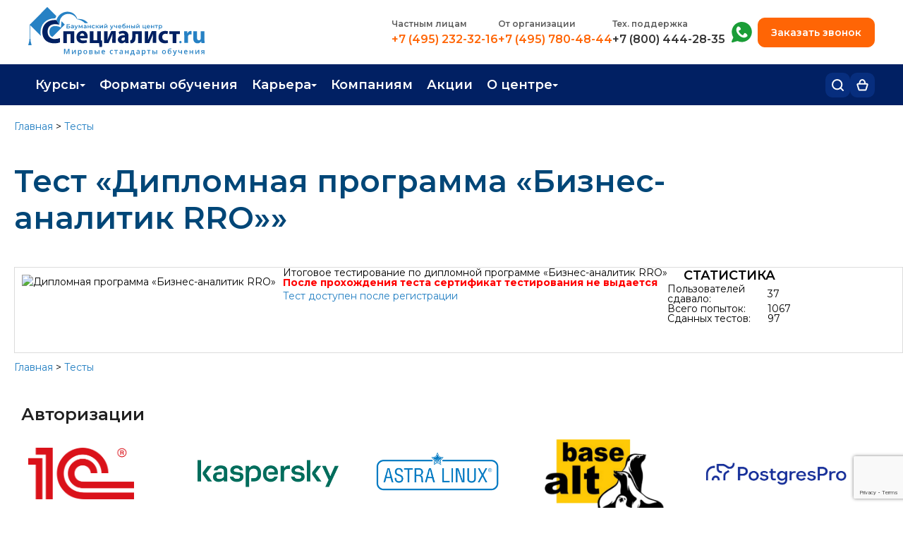

--- FILE ---
content_type: text/html; charset=utf-8
request_url: https://www.specialist.ru/test/1063
body_size: 25250
content:

<!DOCTYPE html>

<html xmlns="http://www.w3.org/1999/xhtml" lang="ru">
<head>

    <meta name='description' content='Тест «Дипломная программа «Бизнес-аналитик RRO»» - Бауманский учебный центр «Специалист»'/>
<meta property='og:description' content='Тест «Дипломная программа «Бизнес-аналитик RRO»» - Бауманский учебный центр «Специалист»'/>
<link rel='canonical' href='https://www.specialist.ru/test/1063'/>

    <meta property="og:url" content="https://www.specialist.ru/test/1063"/>
    <meta name="viewport" content="width=device-width, initial-scale=1, shrink-to-fit=yes"/>
    <meta http-equiv="X-UA-Compatible" content="IE=edge"/>    
    
    <meta name="yandex-verification" content="5ce3c2adbabf18a4" />
    <meta name="yandex-verification" content="7b036195913425ea" />
    <meta name="mailru-verification" content="301e51764b9b6604" />
    <meta name="google-site-verification" content="y2LRLH9Gm-w95ef-B6Ro5zAzduXbbjZCSioPpfDsusE" /> 
    <meta http-equiv="Content-Type" content="text/html; charset=utf-8" />
    <!--meta name="theme-color" content="#004677" /-->

    
    
    
	<link rel="stylesheet" href="https://ajax.googleapis.com/ajax/libs/jqueryui/1.10.3/themes/redmond/jquery-ui.css"
		type="text/css" />
	<link href="/Scripts/AjaxTable/Css/ui.jqgrid.css" rel="stylesheet" type="text/css" />
    <link rel="stylesheet" href="https://cdnjs.cloudflare.com/ajax/libs/fancybox/3.5.7/jquery.fancybox.min.css" integrity="sha512-H9jrZiiopUdsLpg94A333EfumgUBpO9MdbxStdeITo+KEIMaNfHNvwyjjDJb+ERPaRS6DpyRlKbvPUasNItRyw==" crossorigin="anonymous" referrerpolicy="no-referrer" />
    <link href="https://fonts.googleapis.com/css?family=Montserrat:300,400,500,600,700,800&amp;display=swap&amp;subset=cyrillic" rel="stylesheet">
    <link href="https://cdn.specialist.ru/Content/File/Site_rework/index-2/css/style.css" rel="stylesheet" type="text/css">
    <link href="https://cdn.specialist.ru/Content/File/newlk/lk-a/specialist_layouts/certificates/certificates.css" rel="stylesheet" type="text/css">
     
 <title>Тест «Дипломная программа «Бизнес-аналитик RRO»»</title>




    
    <link rel="stylesheet" href="/content/imports.css"/>
    <script src="/bundles/js/master?v=W3Ber573VgUgNw93IAFbEKb5-UE4yueWTPhJpnNIMl81"></script>
     
    <link href="/bundles/css/master?v=yDyqPIxcQiD8zKxzEBvXr3iGq5EMHD0hbukCUH7esMI1" rel="stylesheet"/>


        
     
        <link href = "https://cdn.specialist.ru/Content/File/Site_rework/index-2/css/style.css" rel = "stylesheet" type = "text/css" />
        <!--link href="https://cdn.specialist.ru/content/file/site_rework/index-2/css/footer-style.css" rel="stylesheet" type="text/css"/--> 
     
    
    <link rel="icon" href="/favicon.svg" type="image/svg+xml"/>
    <link href="https://cdn.specialist.ru/content/file/site_rework/index-2/css/common.css" rel="stylesheet" type="text/css" />  
   

    <link rel="preconnect" href="https://fonts.gstatic.com"/>
    <link href="https://fonts.googleapis.com/css2?family=Montserrat:wght@300;400;500;600;700;800&display=swap" rel="stylesheet"/>

    <style>
        .fancybox-lock .fancybox-overlay {
            z-index: 9999;
        }
    </style>

                  
    
    
    <script type="text/javascript">
        (function (d, w, t, u, o, s, v) {
            w[o] = w[o] || function () {
                (w[o].q = w[o].q || []).push(arguments)
            }; s = d.createElement("script"); s.async = 1;
            s.src = u; v = d.getElementsByTagName(t)[0]; v.parentNode.insertBefore(s, v);
        })(document, window, "script", "//image.sendsay.ru/js/target/tracking_v2.min.js", "sndsy");
        sndsy("init", { fid: "specialist", v: "1.0" });
        sndsy("send", {});
    </script>
    


    
        <script type="application/ld+json">
            [{
  "@context": "https://schema.org",
  "@type": "BreadcrumbList",
  "itemListElement": [
    {
      "@type": "ListItem",
      "position": 1,
      "name": "Главная",
      "item": "https://www.specialist.ru/"
    },
    {
      "@type": "ListItem",
      "position": 2,
      "name": "Тесты",
      "item": "https://www.specialist.ru/online-testing"
    }
  ]
}]
        </script>  
    
    <script>
        
        var TeachersNewModalLoaded = false;
    </script>

</head>
<body style="background-color: white;">
    

     <style>
.techwork {background: #FF5722; display: none;}
</style>
<div class="techwork">
 <div class="wrapper" style="background: #FF5722; padding: 10px 15px; color: white; font-family: 'Montserrat'; font-weight: 700; font-size: 15px; line-height: 20px; text-align: center;">Уважаемые слушатели! Обращаем ваше внимание, что 01.05.2024 и 09.05.2024 у нас выходные дни. Вы можете оставить сообщение в чате, мы обязательно ответим!</div>
</div>

<div class="techwork js-techwork" style="display: none;">
 <div class="wrapper" style="background: #FF5722; padding: 10px 15px; color: white; font-family: 'Montserrat'; font-weight: 700; font-size: 15px; line-height: 20px; text-align: center;">
Уважаемые слушатели! Теперь для вас работает номер технической поддержки <a style="color:white; text-decoration:underline;white-space:nowrap;" href="tel:+78004442835">8 (800) 444-28-35</a> с 9:00 до 21:00
</div>
</div>


<script>
/*$(document).ready(
function(){
var time = new Date().getTime();

//нумерация месяцев начинается с 0;
var startTime = new Date(Date.UTC(2024, 09, 14, 6, 0, 0,0));
var finishTime = new Date(Date.UTC(2025, 11, 26, 20, 0, 0, 0)); 

if(time >= startTime && time< finishTime ){
$(".js-techwork").show();
}
})*/
</script>
    

<link rel="stylesheet" href="/content/header2025.css">

  <link rel="stylesheet" href="/content/header-mobile2025.css">

<header class="header ">
    <section class="header-top-mobile">
        <div class="wrapper">
            <a class="logo-link" href="/">
                <svg xmlns="http://www.w3.org/2000/svg" width="41" height="41" viewBox="0 0 41 41" fill="none">
                    <g clip-path="url(#clip0_1707_373)">
                        <path d="M29.9296 36.1901C24.8406 36.1901 21.8507 32.9415 21.8507 27.8077C21.8507 23.9053 23.4816 21.3977 25.9528 20.1977C27.1654 19.67 28.4715 19.4029 29.7895 19.4131C31.5072 19.4131 34.2437 20.0628 35.3906 20.5178V15.7096C34.7092 15.3622 33.4196 14.989 31.7313 14.7779C31.7313 14.7779 30.7604 14.6553 30.1749 14.6417C29.4388 14.6199 28.8227 14.6417 28.4613 14.6703C28.0212 14.6975 27.5878 14.7479 27.161 14.8065C20.7464 15.7695 15.9375 20.4715 15.9375 28.1959C15.9375 35.4723 20.3904 40.9997 29.1054 40.9997C32.1593 40.9997 34.5131 40.4154 35.5307 39.895V35.0868C34.3824 35.5404 31.6472 36.1901 29.9296 36.1901Z" fill="#004777"/>
                        <path d="M37.3109 16.0499L36.9281 15.6562L36.9441 22.7991L34.1929 22.0282C32.8267 21.6359 31.4139 21.4393 29.9948 21.4438C26.114 21.4438 23.8242 23.9119 23.8242 28.0064C23.8242 30.9949 24.9684 33.0094 27.1955 33.8539L40.9996 19.8243L37.3109 16.0499Z" fill="#2782C5"/>
                        <path d="M29.6765 12.8038H30.3126C33.3438 12.9195 35.0215 13.7341 35.0215 13.7341L21.4709 0L1.95772 19.8649V32.1238C1.79058 32.1987 1.63757 32.3029 1.50563 32.4316L1.28025 32.892C1.26724 33.077 1.29269 33.2627 1.35493 33.4369C1.41126 33.5957 1.51717 33.7311 1.65632 33.8223L0 40.2773H4.51688L2.86056 33.8183C2.99971 33.727 3.10562 33.5916 3.16195 33.4328C3.22991 33.2601 3.25555 33.0731 3.23663 32.8879C3.23663 32.6577 3.16195 32.5801 3.01125 32.4276C2.93657 32.2736 2.78588 32.196 2.55917 32.1197V20.5119L14.4095 32.5542C14.1355 31.1851 13.9864 29.793 13.9641 28.3957C13.9641 19.2329 20.3893 12.8038 29.6765 12.8038Z" fill="#2782C5"/>
                    </g>
                    <defs>
                        <clipPath id="clip0_1707_373">
                            <rect width="41" height="41" fill="white"/>
                        </clipPath>
                    </defs>
                </svg>
            </a>
            <div class="header-mobile-right">
                 <div class="cart-header-block">
                     <a class="header-bottom-button header-cart-button js-cart-header" href="/cart/details" title="Корзина">
                        <svg xmlns="http://www.w3.org/2000/svg" width="18" height="18" viewBox="0 0 18 18" fill="none">
                          <path d="M4.69231 7.30184C4.69231 7.30184 4.67126 4.48647 5.51282 3.08524C7.18225 0.3056 10.4067 0.304238 12.0769 3.08524C12.9185 4.48647 12.8974 7.30184 12.8974 7.30184M12.8974 7.30184H15.661C16.3293 7.30184 16.8096 7.9449 16.6198 8.58577L14.3402 16.2839C14.2145 16.7086 13.8243 17 13.3814 17H4.6186C4.17567 17 3.78552 16.7086 3.65975 16.2839L1.38019 8.58577C1.19042 7.9449 1.67066 7.30184 2.33904 7.30184H12.8974Z" stroke="#012063" stroke-width="2"/>
                        </svg>
                         Корзина 
                         <span class="cart-counter js-cart-counter"></span>
                     </a>                        
                 </div>

                 <div class="login-header-block js-logout-header-block">                        
                     <a class="header-bottom-button header-login-button" href="/account/logon">
                         <svg xmlns="http://www.w3.org/2000/svg" width="16" height="17" viewBox="0 0 16 17" fill="none">
                          <path d="M15 16V14.3333C15 13.4493 14.6313 12.6014 13.9749 11.9763C13.3185 11.3512 12.4283 11 11.5 11H4.5C3.57174 11 2.6815 11.3512 2.02513 11.9763C1.36875 12.6014 1 13.4493 1 14.3333V16" stroke="#012063" stroke-width="2" stroke-linecap="round" stroke-linejoin="round"/>
                          <path d="M8 7.66667C9.933 7.66667 11.5 6.17428 11.5 4.33333C11.5 2.49238 9.933 1 8 1C6.067 1 4.5 2.49238 4.5 4.33333C4.5 6.17428 6.067 7.66667 8 7.66667Z" stroke="#012063" stroke-width="2" stroke-linecap="round" stroke-linejoin="round"/>
                        </svg>
                         <span>Вход</span>
                     </a>                                           
                 </div>

                 <div class="login-header-block js-login-header-block">
                     <a href="/profile" class="header-bottom-button header-login-button">
                        <svg xmlns="http://www.w3.org/2000/svg" width="16" height="17" viewBox="0 0 16 17" fill="none">
                          <path d="M15 16V14.3333C15 13.4493 14.6313 12.6014 13.9749 11.9763C13.3185 11.3512 12.4283 11 11.5 11H4.5C3.57174 11 2.6815 11.3512 2.02513 11.9763C1.36875 12.6014 1 13.4493 1 14.3333V16" stroke="#012063" stroke-width="2" stroke-linecap="round" stroke-linejoin="round"/>
                          <path d="M8 7.66667C9.933 7.66667 11.5 6.17428 11.5 4.33333C11.5 2.49238 9.933 1 8 1C6.067 1 4.5 2.49238 4.5 4.33333C4.5 6.17428 6.067 7.66667 8 7.66667Z" stroke="#012063" stroke-width="2" stroke-linecap="round" stroke-linejoin="round"/>
                        </svg>
                         <span class="header-username js-header-mobile-username"></span>
                     </a>
                     <a href="/account/logoff" class="header-bottom-button header-logout-button">
                       <svg xmlns="http://www.w3.org/2000/svg" width="17" height="17" viewBox="0 0 17 17" fill="none">
                          <path d="M5.99962 16H2.66654C2.22455 16 1.80065 15.8244 1.48812 15.5118C1.17558 15.1993 1 14.7754 1 14.3333V2.66667C1 2.22464 1.17558 1.80072 1.48812 1.48816C1.80065 1.17559 2.22455 1 2.66654 1H5.99962" stroke="#012063" stroke-width="2" stroke-linecap="round" stroke-linejoin="round"/>
                          <path d="M11.832 12.6654L15.9984 8.4987L11.832 4.33203" stroke="#012063" stroke-width="2" stroke-linecap="round" stroke-linejoin="round"/>
                          <path d="M16.0031 8.5H6.00391" stroke="#012063" stroke-width="2" stroke-linecap="round" stroke-linejoin="round"/>
                        </svg>
                         Выйти
                     </a>                     
                 </div>

                <div>
                    <button class="header-bottom-button header-menu-button js-menu-header" title="Открыть меню">
                        <svg xmlns="http://www.w3.org/2000/svg" width="16" height="14" viewBox="0 0 16 14" fill="none">
                          <path d="M1 1H15" stroke="#012063" stroke-width="2" stroke-linecap="round"/>
                          <path d="M1 7H15" stroke="#012063" stroke-width="2" stroke-linecap="round"/>
                          <path d="M1 13H15" stroke="#012063" stroke-width="2" stroke-linecap="round"/>
                        </svg>
                        Открыть меню                        
                    </button>
                </div>
            </div>
        </div>
    </section>
    <div class="mob-menu-block" id="js-mobile-menu">
        <section class="mob-menu-block-top">
            <a class="logo-link" href="/">
                <svg xmlns="http://www.w3.org/2000/svg" width="41" height="41" viewBox="0 0 41 41" fill="none">
                    <g clip-path="url(#clip0_1707_373)">
                        <path d="M29.9296 36.1901C24.8406 36.1901 21.8507 32.9415 21.8507 27.8077C21.8507 23.9053 23.4816 21.3977 25.9528 20.1977C27.1654 19.67 28.4715 19.4029 29.7895 19.4131C31.5072 19.4131 34.2437 20.0628 35.3906 20.5178V15.7096C34.7092 15.3622 33.4196 14.989 31.7313 14.7779C31.7313 14.7779 30.7604 14.6553 30.1749 14.6417C29.4388 14.6199 28.8227 14.6417 28.4613 14.6703C28.0212 14.6975 27.5878 14.7479 27.161 14.8065C20.7464 15.7695 15.9375 20.4715 15.9375 28.1959C15.9375 35.4723 20.3904 40.9997 29.1054 40.9997C32.1593 40.9997 34.5131 40.4154 35.5307 39.895V35.0868C34.3824 35.5404 31.6472 36.1901 29.9296 36.1901Z" fill="#004777"/>
                        <path d="M37.3109 16.0499L36.9281 15.6562L36.9441 22.7991L34.1929 22.0282C32.8267 21.6359 31.4139 21.4393 29.9948 21.4438C26.114 21.4438 23.8242 23.9119 23.8242 28.0064C23.8242 30.9949 24.9684 33.0094 27.1955 33.8539L40.9996 19.8243L37.3109 16.0499Z" fill="#2782C5"/>
                        <path d="M29.6765 12.8038H30.3126C33.3438 12.9195 35.0215 13.7341 35.0215 13.7341L21.4709 0L1.95772 19.8649V32.1238C1.79058 32.1987 1.63757 32.3029 1.50563 32.4316L1.28025 32.892C1.26724 33.077 1.29269 33.2627 1.35493 33.4369C1.41126 33.5957 1.51717 33.7311 1.65632 33.8223L0 40.2773H4.51688L2.86056 33.8183C2.99971 33.727 3.10562 33.5916 3.16195 33.4328C3.22991 33.2601 3.25555 33.0731 3.23663 32.8879C3.23663 32.6577 3.16195 32.5801 3.01125 32.4276C2.93657 32.2736 2.78588 32.196 2.55917 32.1197V20.5119L14.4095 32.5542C14.1355 31.1851 13.9864 29.793 13.9641 28.3957C13.9641 19.2329 20.3893 12.8038 29.6765 12.8038Z" fill="#2782C5"/>
                    </g>
                    <defs>
                        <clipPath id="clip0_1707_373">
                            <rect width="41" height="41" fill="white"/>
                        </clipPath>
                    </defs>
                </svg>
            </a>
            <button class="mob-menu-close js-mob-menu-close">
                <svg xmlns="http://www.w3.org/2000/svg" width="15" height="15" viewBox="0 0 15 15" fill="none">
                  <path d="M14 1L1 14" stroke="#012063" stroke-width="2" stroke-linecap="round" stroke-linejoin="round"/>
                  <path d="M1 1L14 14" stroke="#012063" stroke-width="2" stroke-linecap="round" stroke-linejoin="round"/>
                </svg>
                Закрыть меню
            </button>
        </section>
        <section class="header-top">
             <div class="wrapper">
                 <div class="header-row">
                     <a class="logo-link" href="/">
                         <img src="//cdn.specialist.ru/content/file/layouts/header2025/img/logo.svg" alt="" />
                     </a>
                     <div class="header-row-right">
                         <ul class="header-phones-block">
                            <li class="header-phones-item">
                                <h3>Частным лицам</h3>
                                <a class="phone-num-link" href="tel:+74952323216">+7 (495) 232-32-16</a>
                            </li>
                            <li class="header-phones-item">
                                <h3>
                                    <a href="/center/corpeducation/corporate?srs_shapka=1">
                                        От организации
                                    </a>
                                </h3>
                                <a class="phone-num-link" href="tel:+74957804844">+7 (495) 780-48-44</a>
                            </li>
                            <li class="header-phones-item">
                                <h3>Тех. поддержка</h3>
                                <a class="phone-num-link phone-support-list" href="tel:+78004442835">+7 (800) 444-28-35</a>
                            </li>
                         </ul>
                         <div class="header-row-right-inner">
                             <ul>
                                 <li class="header-phones-item whatsapp-item">
                                     <h3 class="visually-hidden">+7 (495) 780-48-49</h3>
                                     <a target="_blank" 
                                         title="Whatsapp"
                                         href="https://api.whatsapp.com/send?phone=74957804849&text=%D0%97%D0%B4%D1%80%D0%B0%D0%B2%D1%81%D1%82%D0%B2%D1%83%D0%B9%D1%82%D0%B5!%20%D0%9F%D0%BE%D0%BC%D0%BE%D0%B3%D0%B8%D1%82%D0%B5%20%D0%B2%D1%8B%D0%B1%D1%80%D0%B0%D1%82%D1%8C%20%D0%BA%D1%83%D1%80%D1%81%2C%20%D0%BC%D0%B5%D0%BD%D1%8F%20%D0%B8%D0%BD%D1%82%D0%B5%D1%80%D0%B5%D1%81%D1%83%D0%B5%D1%82%20%D0%BD%D0%B0%D0%BF%D1%80%D0%B0%D0%B2%D0%BB%D0%B5%D0%BD%D0%B8%D0%B5%20..">
                                         <svg xmlns="http://www.w3.org/2000/svg" width="29" height="30" viewBox="0 0 29 30" fill="none">
                                            <path fill-rule="evenodd" clip-rule="evenodd" d="M14.5179 6.83358e-08C11.9641 -0.000250093 9.4572 0.686342 7.25989 1.98784C5.06257 3.28934 3.25573 5.15784 2.02866 7.39757C0.801587 9.6373 0.19946 12.1658 0.285364 14.7182C0.371268 17.2706 1.14204 19.7529 2.51693 21.9051L0.09663 27.5053C0.00804967 27.7103 -0.0204327 27.9362 0.0145061 28.1567C0.0494449 28.3772 0.146364 28.5832 0.293957 28.7507C0.441549 28.9182 0.63373 29.0403 0.848077 29.1027C1.06242 29.1651 1.2901 29.1653 1.50454 29.1032L8.40286 27.102C10.332 28.018 12.4425 28.4884 14.578 28.4783C16.7136 28.4682 18.8195 27.9779 20.7399 27.0437C22.6603 26.1094 24.3459 24.7552 25.6721 23.0813C26.9982 21.4073 27.9308 19.4565 28.4008 17.3733C28.8709 15.2901 28.8663 13.1278 28.3875 11.0466C27.9086 8.96541 26.9678 7.01856 25.6347 5.35021C24.3015 3.68187 22.6101 2.33476 20.6858 1.40863C18.7615 0.482505 16.6535 0.00107851 14.5179 6.83358e-08ZM16.6714 18.5603C16.0875 18.9056 14.8083 19.0108 12.377 16.5795C9.94576 14.1482 10.0509 12.8706 10.3962 12.2851C11.2752 12.1956 12.1181 11.6071 12.8997 10.8254C13.4789 10.2462 13.0096 8.84145 11.8544 7.68624C10.6976 6.52946 9.29281 6.06172 8.7152 6.63933C4.99216 10.3608 6.85682 15.2438 10.2848 18.6733C13.7598 22.1484 18.5063 24.0538 22.3188 20.2429C22.8964 19.6637 22.4286 18.2589 21.2719 17.1037C20.1151 15.9469 18.7103 15.4792 18.1327 16.0568C17.3495 16.8385 16.7609 17.6813 16.673 18.5603" fill="#1A9D37"/>
                                         </svg>
                                         Написать нам в whatsapp
                                     </a>
                                 </li>
                             </ul>
                             <button type="button" class="order-callback js-order-callback">Заказать звонок</button>         
                         </div>
                     </div>
                 </div>
             </div>
        </section>
        <section class="header-bottom">
            <div class="wrapper">
                <div class="header-bottom-row">
                    <nav class="header-menu">
                         <ul class="header-menu-list js-header-menu-list">
                             <li class="header-menu-item">
                                <a href="#" class="top-level-menu js-menu-item">Курсы</a>                            
                                <ul class="header-submenu">
                                    <li><a href="/courses">Каталог курсов</a></li>
			                        <li><a href="/center/educationtypes/refresher_course">Повышение квалификации</a></li>
			                        <li><a href="/center/educationtypes/diplomn_progr">Профессиональная переподготовка</a></li>
                                    <li><a href="/about-testingcenter">Экзамены вендоров</a></li>
                                    <li><a href="/special-offers/real-specialist">Программа лояльности</a></li>
                                    <li><a href="/center/educationtypes/edu-sertificate">Подарить сертификат на обучение</a></li>
                                </ul>                            
                              </li>
                              <li class="header-menu-item">
                                <a href="/learning-formats" class="top-level-menu">Форматы обучения</a>
                              </li> 
                              <li class="header-menu-item">
                                <a href="#" class="top-level-menu js-menu-item">Карьера</a>
                                <ul class="header-submenu">
                                  <li><a href="/career-guidance">Профориентация</a></li>
                                  <li><a href="/courses#professii">Популярные профессии</a></li>
                                  <li><a href="/job">Трудоустройство</a></li>
                                  <li><a href="/job/career">Работа в Центре</a></li>
                                </ul>
                              </li>			  
		                      <li class="header-menu-item">
                                <a href="/center/corpeducation/corporate" class="top-level-menu">Компаниям</a>
                              </li>
                              <li class="header-menu-item">
                                <a href="/special-offers/activities" class="top-level-menu">Акции</a>
                              </li>
                              <li class="header-menu-item">
                                <a href="#" class="top-level-menu js-menu-item">О центре</a>
                                <ul class="header-submenu">
                                  <li><a href="/contacts">Контакты</a></li>
                                  <li><a href="/center/news/main/1">Новости</a></li>
                                  <li><a href="/center">О центре</a></li>
                                  <li><a href="/center/comand/trainers">Преподаватели</a></li>
			                      <li><a href="/job/career">Вакансии</a></li>
                                </ul>
                              </li>         
                         </ul>
                    </nav>
                    <div class="header-bottom-rigth">
                        <div class="header-menu-search">
                            <button type="button" class="header-bottom-button header-search-button js-header-search-button" title="Поиск">
                                <svg xmlns="http://www.w3.org/2000/svg" width="17" height="17" viewBox="0 0 17 17" fill="none">
                                  <path d="M7.66656 14.3331C11.3484 14.3331 14.3331 11.3484 14.3331 7.66656C14.3331 3.98472 11.3484 1 7.66656 1C3.98472 1 1 3.98472 1 7.66656C1 11.3484 3.98472 14.3331 7.66656 14.3331Z" stroke="white" stroke-width="2" stroke-linecap="round" stroke-linejoin="round"/>
                                  <path d="M15.9999 15.9999L12.375 12.375" stroke="white" stroke-width="2" stroke-linecap="round" stroke-linejoin="round"/>
                                </svg>
                                Поиск
                            </button>
                            <div class="header-menu-search-block js-menu-search-input">
                                <div class="search-shadow js-search-shadow"></div>
                                <div class="header-menu-search-body">
                                    <form action="/page/search" method="POST">
                                        <input name="text" type="text" placeholder="Поиск по сайту" />
                                        <button>Найти</button>
                                    </form>
                                </div>
                            </div>
                        </div>
                        <div class="cart-header-block">
                            <a class="header-bottom-button header-cart-button js-cart-header" href="/cart/details" title="Корзина">
                                <svg xmlns="http://www.w3.org/2000/svg" width="17" height="17" viewBox="0 0 17 17" fill="none">
                                  <path d="M4.46154 6.7482C4.46154 6.7482 4.44181 4.18017 5.23077 2.90205C6.79586 0.366605 9.81876 0.365362 11.3846 2.90205C12.1736 4.18017 12.1538 6.7482 12.1538 6.7482M12.1538 6.7482H14.6504C15.3219 6.7482 15.8026 7.39693 15.607 8.03937L13.5234 14.8855C13.3953 15.3066 13.0069 15.5944 12.5668 15.5944H4.43325C3.99311 15.5944 3.60472 15.3066 3.47657 14.8855L1.39296 8.03936C1.19744 7.39693 1.67811 6.7482 2.34964 6.7482H12.1538Z" stroke="white" stroke-width="2"/>
                                </svg>
                                Корзина 
                                <span class="cart-counter js-cart-counter"></span>
                            </a>                        
                        </div>

                        <div class="login-header-block js-logout-header-block">                        
                            <a class="header-bottom-button header-login-button" href="/account/logon">
                                <svg xmlns="http://www.w3.org/2000/svg" width="16" height="17" viewBox="0 0 16 17" fill="none">
                                  <path d="M15 16V14.3333C15 13.4493 14.6313 12.6014 13.9749 11.9763C13.3185 11.3512 12.4283 11 11.5 11H4.5C3.57174 11 2.6815 11.3512 2.02513 11.9763C1.36875 12.6014 1 13.4493 1 14.3333V16" stroke="white" stroke-width="2" stroke-linecap="round" stroke-linejoin="round"/>
                                  <path d="M8 7.66667C9.933 7.66667 11.5 6.17428 11.5 4.33333C11.5 2.49238 9.933 1 8 1C6.067 1 4.5 2.49238 4.5 4.33333C4.5 6.17428 6.067 7.66667 8 7.66667Z" stroke="white" stroke-width="2" stroke-linecap="round" stroke-linejoin="round"/>
                                </svg>
                                <span>Вход</span>
                            </a>                                           
                        </div>

                        <div class="login-header-block js-login-header-block">
                            <a href="/profile" class="header-bottom-button header-login-button">
                                <svg xmlns="http://www.w3.org/2000/svg" width="16" height="17" viewBox="0 0 16 17" fill="none">
                                  <path d="M15 16V14.3333C15 13.4493 14.6313 12.6014 13.9749 11.9763C13.3185 11.3512 12.4283 11 11.5 11H4.5C3.57174 11 2.6815 11.3512 2.02513 11.9763C1.36875 12.6014 1 13.4493 1 14.3333V16" stroke="white" stroke-width="2" stroke-linecap="round" stroke-linejoin="round"/>
                                  <path d="M8 7.66667C9.933 7.66667 11.5 6.17428 11.5 4.33333C11.5 2.49238 9.933 1 8 1C6.067 1 4.5 2.49238 4.5 4.33333C4.5 6.17428 6.067 7.66667 8 7.66667Z" stroke="white" stroke-width="2" stroke-linecap="round" stroke-linejoin="round"/>
                                </svg>
                                <span class="header-username js-header-username"></span>
                            </a>
                            <ul class="header-submenu">
                                <li>
                                    <a href="/profile">Личный кабинет</a>
                                </li>
                                <li>
                                    <a href="/account/logoff">Выйти</a>  
                                </li>
                            </ul>
                        </div>
                    </div>
                </div>
            </div>
        </section>
    </div>
    <!--лид-магнит-->
    <span class="visually-hidden enter js-lead-enter" aria-hidden="true">
        <a href="/profile"></a>
    </span>
</header>

<script src="https://www.google.com/recaptcha/api.js?render=6LfcR_UrAAAAAGwysdwCgeHi8EAoV2ow_QPKVAhv"></script>
<script>
    function AddTokenToForm(form, callback) {
        grecaptcha.execute('6LfcR_UrAAAAAGwysdwCgeHi8EAoV2ow_QPKVAhv', { action: 'submit' }).then(function (token) {
            $(form).find('input[name="g-recaptcha-response"]').remove();
            $(form).append('<input type="hidden" name="g-recaptcha-response" value="' + token + '">');
            callback(null, token);
        });
    }    

    $(document).ready(function () {
        $('form[action="/page/sendformto"]').on('submit', function (e) {
            debugger;
            e.preventDefault();
            var $form = $(this);
            var $tokenInput = $('input[name="token"]', $form);

            if ($tokenInput.length === 0) {
                $tokenInput = $('<input type="hidden" name="token" value="">');
                $form.append($tokenInput);
            }

            $.post('/actionform/gettoken')
                .done(function (response) {
                    $tokenInput.val(response);

                    $form.off('submit');
                    $form.submit();
                })
                .fail(function (xhr, status, error) {
                    console.error('AJAX Error: ' + status + error);
                    alert('Ошибка получения токена безопасности. Пожалуйста, попробуйте еще раз.');
                });
        });
    });
</script>



<style>
     .left2{
         padding-top:10px;
     }
    /* слой затемнения */
    .dm-overlay {
        position: fixed;
        top: 0;
        left: 0;
        background: rgba(0, 0, 0, 0.65);
        overflow: auto;
        width: 100%;
        height: 100%;
        z-index: 9998;
    }
</style>


<div class="setpassword_header" id="setPassword"></div>
<div class="dm-overlay" id ="dmOverlay" style="display:none"></div>

<script>
    var enterPassword = get_cookie("EnterPassword");    
    if (enterPassword != null) {
        $.get("Profile/SetPassword", function (data) {
            $("#setPassword").html(data);
            $("#dmOverlay").show();
        });
    }
    function get_cookie(cookie_name) {
        var results = document.cookie.match('(^|;) ?' + cookie_name + '=([^;]*)(;|$)');

        if (results)
            return (unescape(results[2]));
        else
            return null;
    }
</script>


    <!-- Google Tag Manager (noscript) -->
    <script src="/Scripts/Views/external.services.js"></script>
    <noscript><iframe src="https://www.googletagmanager.com/ns.html?id=GTM-SWMG"
    height="0" width="0" style="display:none;visibility:hidden"></iframe></noscript>
    <!-- End Google Tag Manager (noscript) -->
    <script type="text/javascript">var __cs = __cs || []; __cs.push(["setCsAccount", "7UvyNuZHKRP6euYflWDUko5c5I5FVYp2"]);</script>
    
        <script>
        
        </script>
    
    
    <script type="text/javascript" src="/scripts/updateHeaderState.js"></script>

    <div>
        <div id="fb-root"></div>
        <div class="all_page"
            style="">
           
            <div class="page">
                <div class="center">
                    
    
    <style>
        .left2 {
            margin: 0 !important;
        }
    </style>
    <style>
    .common-popup{
        position: absolute;
        top: 25vh;
        left: 50%;
        transform: translateX(-50%);
        background: white;
        padding: 30px 40px;
        border-radius: 5px;
        width: 90%;
        max-width: 600px;
        box-sizing: border-box;  
        border: none;
    }
    .common-popup-close{
        position: absolute;
        right: -45px;
        width: 40px;
        height: 40px;
        font-size: 38px;
        color: white;
        top: -45px;
        background: transparent;
        border: none;
        padding: 0;
        font-weight: 400;
        cursor: pointer;
    }

    .common-popup-close-error{
        color: #721c24;
    }

    .common-popup-error{
        color: #721c24;
        background-color: #f8d7da;
        border: 1px solid #721c24;
    }   

    .message-box p.common-popup-text{
        margin: 0;
        padding:0;
        text-align: left;
        font-size: 16px;
    }
    </style>
    <div class="right2">

        

        
   
    
    <div class="block_chamfered_t  block_gray-bg">
					<div class="block_chamfered_b">
					<div class="block_chamfered_r">
					<div class="block_chamfered_l"><div class="block_chamfered_tl png"></div>
				<div class="block_chamfered_tr png"></div>
				<div class="block_chamfered_br png"></div>
				<div class="block_chamfered_bl png"></div>
        

<div id="news"> </div>

<script type="text/javascript">
	$(function () {
		loadUrlTo("#news",
            '/page/newsformain');
	});
</script>

   </div></div></div></div>
	

        <!--noindex-->

        <!--/noindex-->

        
        
        
        
        



        

        
        

        
        <script>$('.right2').remove();</script>
    </div>
    <div class="left2">
        <div class="content">
    
            <p class="breadcrumbs">
                <a href="/">Главная</a>&nbsp;&gt;&nbsp;<a href="/online-testing">Тесты</a>
            </p>
            
<link href="/content/modal2024.css?v3" rel="stylesheet" />

 

<script>
    //одноразовый - удалить со страницы
    document.addEventListener("click", (e) => {
        if (!e.target.classList.contains("js-common-popup-close")) return;
        //e.target.closest(".js-common-popup").style.display = "none";
        e.target.closest(".js-common-popup").remove();
    })

    //многоразовый - скрыть со страницы
    document.addEventListener("click", (e) => {
        if (!e.target.classList.contains("js-common-popup-close-no-remove")) return;
        e.target.closest(".js-common-popup").style.display = "none";       
    })
   
</script>



    

<script src="https://ajax.googleapis.com/ajax/libs/jqueryui/1.10.3/jquery-ui.min.js" type="text/javascript"></script>
<script src="https://ajax.googleapis.com/ajax/libs/jqueryui/1.10.3/i18n/jquery.ui.datepicker-ru.js" type="text/javascript"></script>
	
<script src="/Scripts/view.all.min.js?v=11" type="text/javascript"></script>
	
            <h1 class="page-main-title__blue">Тест «Дипломная программа «Бизнес-аналитик RRO»»</h1>
        

<div style="width: 100%;border:1px solid #DCDCDC;">

<table>
	<tbody>
		<tr>
			<td align="center" valign="top">
				<p>
					<img src="//cdn1.specialist.ru/Content/Image/Test/1063.png" alt="Дипломная программа «Бизнес-аналитик RRO»" style="margin-left:10px;margin-right:10px" />
				</p>

				
			</td>
			<td valign="top" class="border-test">
				Итоговое тестирование по дипломной программе &laquo;Бизнес-аналитик RRO&raquo;
				
<div style="padding-bottom: 5px;"><b style="color: red">После прохождения теста сертификат тестирования не выдается</b></div>
<a href="/SimpleReg/Registration?returnUrl=%2FTestRun%2F1063&amp;source_tc=%D0%A1%D0%98%D0%A1%D0%A2%D0%95%D0%A1%D0%A2">Тест доступен после регистрации</a>

    

           

              

  
		<p><br/></p>


			</td>
			<td valign="top" id="stat-block">
				<h4>
					Статистика</h4>
				<table border="0" cellpadding="0" cellspacing="0" width="175">
	
						<tr>
							<td align="left">
								<div> Пользователей сдавало:</div>
							</td>
							<td align="right">
								<div> 37</div>
							</td>
						</tr>
				
						<tr>
							<td align="left">
								<div> Всего попыток:</div>
							</td>
							<td align="right">
								<div> 1067</div>
							</td>
						</tr>
				
						<tr>
							<td align="left">
								<div> Сданных тестов:</div>
							</td>
							<td align="right">
								<div> 97</div>
							</td>
						</tr>
				
				</table>
				<p>
					&nbsp;</p>
			</td>
		</tr>
	</tbody>
</table>
</div>

<div id="other-tests">
	
</div>

<script src="/Scripts/initcontrols.js?v=5" type="text/javascript"></script>
<script type="text/javascript">	$(function () { initControls('view-base-content-fd7f093cee02488e838c0f427431c1a8'); });</script>


    <h3 style="display:none;">Поделитесь с друзьями!</h3>
    

        


       
            <p class="breadcrumbs">
                <a href="/">Главная</a>&nbsp;&gt;&nbsp;<a href="/online-testing">Тесты</a>
            </p>
            

        </div>
    </div>


    <div id="open-in-dialog" style="height: 100%; overflow: auto; display: none"></div>


    <style>
        .fancybox-skin {
            background: #e1f0ff;
        }
    </style>
   
    <div id="cart-dialog" style="width: 500px; height: 70px; display: none">
        <p style="text-align: center; line-height: 9px; margin-bottom: 20px;">
            Заказ добавлен в Корзину.<br>
            <br>
            Для завершения оформления, пожалуйста, перейдите в Корзину!
        </p>
        <div id="cart-dialog-buttons">
            <span>
                <input id="addcartstay" class="button" type="button" value="Х" style="position:absolute; top: 2px; border-radius: 6px; border: 1px solid #00000080; cursor: pointer; background-color: #AFAFCB; right: 4px; color: white; font-weight: bold; font-size: 14px;">
            </span><span>
                <input id="addcartgo" class="button" type="button" value="Перейти в корзину" style="margin: 0 auto; outline: 0; border: 1px solid black; display: block; color: white; padding: 8px 16px; border-radius: 6px; cursor: pointer; background-color: green;">
            </span>
        </div>
        <div id="cart-dialog-indicator" style="display: none;">
            <img alt="indicator.gif" height="16" src="//cdn.specialist.ru/Content/Image/Common/indicator.gif" width="16"></div>
    </div>
        

     


                </div>
            </div>
            
        </div>
        


<!-- BEGIN JIVOSITE CODE {literal} -->
<script type='text/javascript' src="//code.jivosite.com/widget/Cd2oVmvYAr" async>    
    function jivo_onLoadCallback() {
       
    }
</script>



<!-- Roistat Counter Start -->
<script>
(function(w, d, s, h, id) {
    w.roistatProjectId = id; w.roistatHost = h;
    var p = d.location.protocol == "https:" ? "https://" : "http://";
    var u = /^.*roistat_visit=[^;]+(.*)?$/.test(d.cookie) ? "/dist/module.js" : "/api/site/1.0/"+id+"/init?referrer="+encodeURIComponent(d.location.href);
    var js = d.createElement(s); js.charset="UTF-8"; js.async = 1; js.src = p+h+u; var js2 = d.getElementsByTagName(s)[0]; js2.parentNode.insertBefore(js, js2);
})(window, document, 'script', 'cloud.roistat.com', '54c2e1993e8103fc0d984b2f6995e2e5');
</script>
<!-- Roistat Counter End -->

<!-- BEGIN JIVOSITE INTEGRATION WITH ROISTAT -->
<script type='text/javascript'>
    var getCookie = window.getCookie = function (name) {
        var matches = document.cookie.match(new RegExp("(?:^|; )" + name.replace(/([\.$?*|{}\(\)\[\]\\\/\+^])/g, '\\$1') + "=([^;]*)"));
        return matches ? decodeURIComponent(matches[1]) : 'nocookie';
    };
    function jivo_onLoadCallback() {
        var visit = getCookie('roistat_visit');
        if (visit === 'nocookie') {
            window.onRoistatAllModulesLoaded = function () {
                window.roistat.registerOnVisitProcessedCallback(function () {
                    jivo_api.setUserToken(window.roistat.getVisit());
                });
            };
        } else {
            jivo_api.setUserToken(visit);
        }
    }
</script>
<!-- END JIVOSITE INTEGRATION WITH ROISTAT -->


<!-- BEGIN WHATSAPP INTEGRATION WITH ROISTAT -->
    
<div class="js-whatsapp-message-container" style="display:none;">Обязательно отправьте это сообщение в первую очередь и дождитесь ответа. Ваш номер: {roistat_visit}</div>
<script>
    (function () {
        if (window.roistat !== undefined) {
            handler();
        } else {
            var pastCallback = typeof window.onRoistatAllModulesLoaded === "function" ? window.onRoistatAllModulesLoaded : null;
            window.onRoistatAllModulesLoaded = function () {
                if (pastCallback !== null) {
                    pastCallback();
                }
                handler();
            };
        }

        function handler() {
            function init() {
                appendMessageToLinks();

                var delays = [1000, 5000, 15000];
                setTimeout(function func(i) {
                    if (i === undefined) {
                        i = 0;
                    }
                    appendMessageToLinks();
                    i++;
                    if (typeof delays[i] !== 'undefined') {
                        setTimeout(func, delays[i], i);
                    }
                }, delays[0]);
            }

            function replaceQueryParam(url, param, value) {
                var explodedUrl = url.split('?');
                var baseUrl = explodedUrl[0] || '';
                var query = '?' + (explodedUrl[1] || '');
                var regex = new RegExp("([?;&])" + param + "[^&;]*[;&]?");
                var queryWithoutParameter = query.replace(regex, "$1").replace(/&$/, '');
                return baseUrl + (queryWithoutParameter.length > 2 ? queryWithoutParameter + '&' : '?') + (value ? param + "=" + value : '');
            }

            function appendMessageToLinks() {
                var message = document.querySelector('.js-whatsapp-message-container').textContent;
                var text = message.replace(/{roistat_visit}/g, window.roistatGetCookie('roistat_visit'));
                text = encodeURI(text);
                var linkElements = document.querySelectorAll('[href*="//wa.me"], [href*="//api.whatsapp.com/send"], [href*="//web.whatsapp.com/send"], [href^="whatsapp://send"]');
                for (var elementKey in linkElements) {
                    if (linkElements.hasOwnProperty(elementKey)) {
                        var element = linkElements[elementKey];
                        //только на ссылки, которые вызывают сообщения на номер Специалиста
                        if (element.href.indexOf("phone=74957804849") > -1) {
                            element.href = replaceQueryParam(element.href, 'text', text);
                        }
                    }
                }
            }
            if (document.readyState === 'loading') {
                document.addEventListener('DOMContentLoaded', init);
            } else {
                init();
            }
        };
    })();
</script>

<!-- END WHATSAPP INTEGRATION WITH ROISTAT -->




<style>
	.content-partners {
		  display: flex;
		  justify-content: space-around;
		  align-items: center;
		  margin: 0 auto;
		  max-width: 1240px;
		  margin-bottom: 15px;
		  flex-wrap: wrap; 
	}

	  .content-partners a{
		display: block;
		margin-right: 10px;
		margin-bottom: 10px;
	  }


	.content-partners-link {
	   padding: 0 10px;
	   margin-bottom: 10px; 
	}

	.content-partners-title {
	  margin: 35px auto 20px;
	  padding: 0px 10px;
	  font-weight: 600;
	  font-size: 24px;
	  line-height: 1.3;
	  color: #212121;
	  max-width: 1240px; 

	}
	.content-partners a{
		gap: 24px;
		margin: 0;
		flex: 1 1 200px;
	}

		.content-partners a img {
			width: 200px;

		}
</style>
<section class="bottom-vendors-section">
	<h4 class="content-partners-title">Авторизации</h4>
	<div class="content-partners">
		<a href="/vendor/1c">
			<img style="width:150px;" src="//cdn.specialist.ru/Content/File/Site_rework/index-2/i/vendor/1c-1.png" alt="1С">
		</a>
		<a href="/vendor/kaspersky">
			<img src="//cdn.specialist.ru/Content/File/Site_rework/index-2/i/vendor/kaspersky.png" alt="Касперский" />
		</a>
		<a href="/vendor/astra-linux">
			<img src="//cdn.specialist.ru/Content/File/Site_rework/index-2/i/vendor/astra.png" alt="Астра Линукс" />
		</a>
		<a href="/vendor/bazalt">
			<img src="//cdn.specialist.ru/Content/File/Site_rework/index-2/i/vendor/basalt.png" alt="Базальт" />
		</a>
		<a href="/vendor/postgres">
			<img src="//cdn.specialist.ru/Content/File/Site_rework/index-2/i/vendor/postgres.png" alt="Постгрес" />
		</a>
		<!--<a href="/vendor/microsoft"><img src="https://cdn.specialist.ru/Content/File/Site_rework/index-2/i/index-2/p-ms.png" alt="Microsoft"></a>
		<a href="/vendor/cisco"><img src="https://cdn.specialist.ru/Content/File/Site_rework/index-2/i/index-2/p-cisco.png" alt="Cisco"></a>
		<a href="/vendor/autodesk"><img src="https://cdn.specialist.ru/Content/File/Site_rework/index-2/i/index-2/p-a.png" alt="Autodesk"></a>
		<img src="https://cdn.specialist.ru/Content/File/Site_rework/index-2/i/index-2/p-adobe.png" alt="" />
		<a href="/vendor/corel"><img src="https://cdn.specialist.ru/Content/File/Site_rework/index-2/i/index-2/p-corel.png" alt="Corel"></a>-->
	</div>
</section>

<link rel="stylesheet" href="/content/footer2025.css">

  <link rel="stylesheet" href="/content/footer-mobile2025.css">


<footer class="footer">
    <div class="wrapper">
        <div class="footer-row footer-row-logo">
            <a class="footer-logo-link" href="/">
                <img src="//cdn.specialist.ru/content/file/layouts/footer2025/img/logo.svg" alt="На главную" />
            </a>
        </div>

        <div class="footer-row footer-second-row">
			<section class="footer-second-row-left">
				<h2 class="footer_column_item_title">
					<a href="#" class="js-footer-top-menu">Учебные комплексы</a>
				</h2>
				<ul class="footer_column_item_content footer-complexes-list js-footer-submenu">
					<li class="footer_complex">						
						<h3 class="footer_complex_name metro-circle__green">
							<a class="footer_complex_name_link" href="/locations/complex/belorussko-savelovskii">
								Белорусско-Савеловский
							</a>
						</h3>						
						<p class="footer_complex_adress">
							3-я ул. Ямского Поля, д. 32, 1-й подъезд, 5-й этаж
						</p>
					</li>
					<li class="footer_complex">						
						<h3 class="footer_complex_name metro-circle__yellow">								
							<a class="footer_complex_name_link" href="/locations/complex/radio">
								Радио
							</a>
						</h3>						
						<p class="footer_complex_adress">
							ул. Радио, д.24, корпус 1, 2-й подъезд, 2-й этаж
						</p>
					</li>
					<li class="footer_complex">						
						<h3 class="footer_complex_name metro-circle__violet">							
							<a class="footer_complex_name_link" href="/locations/complex/taganskii">
								Таганский
							</a>
						</h3>						
						<p class="footer_complex_adress">
							ул. Воронцовская, д. 35Б, корп.2, 5-й этаж
						</p>
					</li>
					<li class="footer_complex">
						<h3 class="footer_complex_name metro-circle__dark-blue">								
							<a class="footer_complex_name_link" href="/locations/complex/baumanskiy">
								Бауманский
							</a>
						</h3>					
						<p class="footer_complex_adress">
							ул. Бауманская, д. 6, стр. 2, бизнес-центр «Виктория Плаза», 4-й этаж
						</p>
					</li>					
				</ul>
			</section>
            <div class="footer-second-row-right">
				<div class="footer-menu-block">
					<section class="footer-menu">
						<h2 class="footer_column_item_title">
							<a href="#" class="js-footer-top-menu">Слушателям</a>
						</h2>
						<ul class="footer_column_item_content js-footer-submenu">
							<li class="footer_column_item_content_link-block">
								<a class="footer_column_item_content_link-block-item" href="/special-offers">Акции</a>
							</li>
							<li class="footer_column_item_content_link-block">
								<a class="footer_column_item_content_link-block-item" href="/course/seminars">Мастер-классы и вебинары</a>
							</li>
							<li class="footer_column_item_content_link-block">
								<a class="footer_column_item_content_link-block-item" href="/online-testing">Онлайн-тестирование</a>
							</li>
						</ul>
					</section>
					<section class="footer-menu">
						<h2 class="footer_column_item_title">
							<a href="#" class="js-footer-top-menu">Корпоративным клиентам</a>
						</h2>
						<ul class="footer_column_item_content js-footer-submenu">
							<li class="footer_column_item_content_link-block">
								<a class="footer_column_item_content_link-block-item" href="/center/corpeducation/corporate">
									Корпоративным заказчикам
								</a>
							</li>
							<li class="footer_column_item_content_link-block">
								<a class="footer_column_item_content_link-block-item" href="/center/references/corporate-clients/responses/1">
									Отзывы компаний
								</a>
							</li>
						</ul>
					</section>
					<section class="footer-menu">
						<h2 class="footer_column_item_title">
							<a href="#" class="js-footer-top-menu">Наш центр</a>
						</h2>
						<ul class="footer_column_item_content js-footer-submenu">
							<li class="footer_column_item_content_link-block">
								<a class="footer_column_item_content_link-block-item" href="/center">
									Информация о центре
								</a>
							</li>
							<li class="footer_column_item_content_link-block">
								<a class="footer_column_item_content_link-block-item" href="/client/privateperson/responses/1">
									Отзывы слушателей
								</a>
							</li>
							<li class="footer_column_item_content_link-block">
								<a class="footer_column_item_content_link-block-item" href="/center/comand/trainers">
									Наши преподаватели
								</a>
							</li>
						</ul>
					</section>
				</div>
                

<ul class="footer-socials-list">
    <li>
		<a class="social-links-item" href="https://vk.com/specialist_ru" target="_blank" title="Вконтакте">
			<svg xmlns="http://www.w3.org/2000/svg" width="42" height="42" viewBox="0 0 42 42" fill="none">
				<path d="M7.455 7.455C5.25 9.681 5.25 13.2405 5.25 20.37V21.63C5.25 28.749 5.25 32.3085 7.455 34.545C9.681 36.75 13.2405 36.75 20.37 36.75H21.63C28.749 36.75 32.3085 36.75 34.545 34.545C36.75 32.319 36.75 28.7595 36.75 21.63V20.37C36.75 13.251 36.75 9.6915 34.545 7.455C32.319 5.25 28.7595 5.25 21.63 5.25H20.37C13.251 5.25 9.6915 5.25 7.455 7.455ZM10.563 14.8365H14.175C14.2905 20.8425 16.9365 23.3835 19.0365 23.9085V14.8365H22.428V20.013C24.4965 19.7925 26.6805 17.43 27.4155 14.826H30.7965C30.5206 16.1739 29.9699 17.4504 29.1786 18.5759C28.3873 19.7014 27.3725 20.6517 26.1975 21.3675C27.509 22.02 28.6672 22.9433 29.5957 24.0763C30.5242 25.2093 31.2019 26.5263 31.584 27.9405H27.8565C27.0585 25.452 25.0635 23.52 22.428 23.2575V27.9405H22.008C14.826 27.9405 10.731 23.0265 10.563 14.8365Z" fill="white"/>
			</svg>
			Вконтакте
		</a>
    </li>
	<li>
		<a class="social-links-item" href="https://t.me/specialist_alumni" target="_blank" title="Telegram">
			<svg xmlns="http://www.w3.org/2000/svg" width="43" height="42" viewBox="0 0 43 42" fill="none">
				<path d="M21.5026 3.5C11.6126 3.5 3.58594 11.34 3.58594 21C3.58594 30.66 11.6126 38.5 21.5026 38.5C31.3926 38.5 39.4193 30.66 39.4193 21C39.4193 11.34 31.3926 3.5 21.5026 3.5ZM29.8159 15.4C29.5472 18.165 28.3826 24.885 27.7914 27.9825C27.5405 29.295 27.0389 29.7325 26.573 29.785C25.5339 29.8725 24.7455 29.12 23.7422 28.4725C22.1655 27.4575 21.2697 26.8275 19.7468 25.8475C17.973 24.71 19.1197 24.08 20.1409 23.065C20.4097 22.8025 24.9964 18.725 25.0859 18.3575C25.0984 18.3018 25.0967 18.2441 25.0811 18.1892C25.0655 18.1343 25.0364 18.0839 24.9964 18.0425C24.8889 17.955 24.7455 17.99 24.6201 18.0075C24.4589 18.0425 21.9505 19.67 17.0593 22.89C16.3426 23.3625 15.6976 23.6075 15.1243 23.59C14.4793 23.5725 13.2609 23.24 12.3472 22.9425C11.2184 22.5925 10.3405 22.4 10.4122 21.7875C10.448 21.4725 10.8959 21.1575 11.738 20.825C16.9697 18.6025 20.4455 17.1325 22.1834 16.4325C27.1643 14.4025 28.1855 14.0525 28.8664 14.0525C29.0097 14.0525 29.3501 14.0875 29.5651 14.2625C29.7443 14.4025 29.798 14.595 29.8159 14.735C29.798 14.84 29.8339 15.155 29.8159 15.4Z" fill="white"/>
			</svg>
			Telegram
		</a>
	</li>
	<li>
		<a target="_blank" title="Whatsapp" href="https://api.whatsapp.com/send?phone=74957804849&text=%D0%97%D0%B4%D1%80%D0%B0%D0%B2%D1%81%D1%82%D0%B2%D1%83%D0%B9%D1%82%D0%B5!%20%D0%9F%D0%BE%D0%BC%D0%BE%D0%B3%D0%B8%D1%82%D0%B5%20%D0%B2%D1%8B%D0%B1%D1%80%D0%B0%D1%82%D1%8C%20%D0%BA%D1%83%D1%80%D1%81%2C%20%D0%BC%D0%B5%D0%BD%D1%8F%20%D0%B8%D0%BD%D1%82%D0%B5%D1%80%D0%B5%D1%81%D1%83%D0%B5%D1%82%20%D0%BD%D0%B0%D0%BF%D1%80%D0%B0%D0%B2%D0%BB%D0%B5%D0%BD%D0%B8%D0%B5%20..">
			<svg xmlns="http://www.w3.org/2000/svg" width="35" height="36" viewBox="0 0 35 36" fill="none">
				<path fill-rule="evenodd" clip-rule="evenodd" d="M17.5478 0.382813C14.461 0.38251 11.4309 1.21239 8.77499 2.78551C6.11911 4.35862 3.93518 6.61707 2.45203 9.32422C0.968874 12.0314 0.241087 15.0876 0.344919 18.1727C0.448751 21.2577 1.38038 24.2581 3.0422 26.8594L0.116796 33.6284C0.00972961 33.8761 -0.0246969 34.1491 0.0175334 34.4156C0.0597638 34.6822 0.17691 34.9312 0.355304 35.1336C0.533699 35.3361 0.765986 35.4837 1.02507 35.5591C1.28415 35.6345 1.55934 35.6347 1.81854 35.5597L10.1565 33.1408C12.4882 34.2481 15.0392 34.8166 17.6204 34.8044C20.2016 34.7923 22.7471 34.1996 25.0682 33.0704C27.3894 31.9412 29.4268 30.3043 31.0297 28.281C32.6326 26.2577 33.7598 23.8998 34.3279 21.3818C34.8961 18.8639 34.8906 16.2504 34.3118 13.7348C33.7331 11.2193 32.5959 8.86612 30.9845 6.84959C29.3731 4.83307 27.3288 3.20483 25.0029 2.08542C22.677 0.966014 20.129 0.384116 17.5478 0.382813ZM20.1507 22.8166C19.4449 23.2339 17.8988 23.3611 14.9601 20.4224C12.0214 17.4837 12.1485 15.9394 12.5659 15.2318C13.6283 15.1236 14.647 14.4122 15.5918 13.4674C16.2919 12.7674 15.7246 11.0694 14.3283 9.67314C12.9301 8.27494 11.2322 7.70959 10.534 8.40774C6.034 12.9059 8.28781 18.8079 12.4312 22.9532C16.6315 27.1535 22.3684 29.4566 26.9766 24.8503C27.6747 24.1503 27.1094 22.4523 25.7112 21.056C24.313 19.6578 22.6151 19.0925 21.9169 19.7906C20.9702 20.7354 20.2588 21.7542 20.1526 22.8166" fill="white"/>
			</svg>
			Whatsapp
		</a>
	</li>
</ul>              
            </div>           
        </div>
		<div class="footer-third-row">
			<section class="footer-contacts-section">				
				<h2 class="footer_column_item_title tablet-only">
					Контакты
				</h2>
				<div class="footer-third-left">
					 <ul class="footer-contacts-list">
						 <li class="footer-contact-item">
							 <a href="tel:+74952323216">
								+7 (495) 232-32-16
							 </a>
							 <p>
								Для частных лиц
							 </p>
						 </li>
						<li class="footer-contact-item">
							<a href="tel:+74957804844">
								+7 (495) 780-48-44
							</a>
							<p>
								Для слушателей от организаций
							</p>
						</li>
						<li class="footer-contact-item">
							<a href="tel:+78004442835">
								+7 (800) 444-28-35
							</a>
							<p>
								Тех. поддержка
							</p>
						</li>
					</ul>
					<ul class="footer-contacts-list">
						<li class="footer-contact-item">
							<a href="mailto:info@specialist.ru">
								info@specialist.ru
							</a>
							<p>
								E-mail для направления вопросов
							</p>
						</li>
					</ul>
				</div>
			</section>
            <div class="footer-third-right">
				

<ul class="footer-socials-list">
    <li>
		<a class="social-links-item" href="https://vk.com/specialist_ru" target="_blank" title="Вконтакте">
			<svg xmlns="http://www.w3.org/2000/svg" width="42" height="42" viewBox="0 0 42 42" fill="none">
				<path d="M7.455 7.455C5.25 9.681 5.25 13.2405 5.25 20.37V21.63C5.25 28.749 5.25 32.3085 7.455 34.545C9.681 36.75 13.2405 36.75 20.37 36.75H21.63C28.749 36.75 32.3085 36.75 34.545 34.545C36.75 32.319 36.75 28.7595 36.75 21.63V20.37C36.75 13.251 36.75 9.6915 34.545 7.455C32.319 5.25 28.7595 5.25 21.63 5.25H20.37C13.251 5.25 9.6915 5.25 7.455 7.455ZM10.563 14.8365H14.175C14.2905 20.8425 16.9365 23.3835 19.0365 23.9085V14.8365H22.428V20.013C24.4965 19.7925 26.6805 17.43 27.4155 14.826H30.7965C30.5206 16.1739 29.9699 17.4504 29.1786 18.5759C28.3873 19.7014 27.3725 20.6517 26.1975 21.3675C27.509 22.02 28.6672 22.9433 29.5957 24.0763C30.5242 25.2093 31.2019 26.5263 31.584 27.9405H27.8565C27.0585 25.452 25.0635 23.52 22.428 23.2575V27.9405H22.008C14.826 27.9405 10.731 23.0265 10.563 14.8365Z" fill="white"/>
			</svg>
			Вконтакте
		</a>
    </li>
	<li>
		<a class="social-links-item" href="https://t.me/specialist_alumni" target="_blank" title="Telegram">
			<svg xmlns="http://www.w3.org/2000/svg" width="43" height="42" viewBox="0 0 43 42" fill="none">
				<path d="M21.5026 3.5C11.6126 3.5 3.58594 11.34 3.58594 21C3.58594 30.66 11.6126 38.5 21.5026 38.5C31.3926 38.5 39.4193 30.66 39.4193 21C39.4193 11.34 31.3926 3.5 21.5026 3.5ZM29.8159 15.4C29.5472 18.165 28.3826 24.885 27.7914 27.9825C27.5405 29.295 27.0389 29.7325 26.573 29.785C25.5339 29.8725 24.7455 29.12 23.7422 28.4725C22.1655 27.4575 21.2697 26.8275 19.7468 25.8475C17.973 24.71 19.1197 24.08 20.1409 23.065C20.4097 22.8025 24.9964 18.725 25.0859 18.3575C25.0984 18.3018 25.0967 18.2441 25.0811 18.1892C25.0655 18.1343 25.0364 18.0839 24.9964 18.0425C24.8889 17.955 24.7455 17.99 24.6201 18.0075C24.4589 18.0425 21.9505 19.67 17.0593 22.89C16.3426 23.3625 15.6976 23.6075 15.1243 23.59C14.4793 23.5725 13.2609 23.24 12.3472 22.9425C11.2184 22.5925 10.3405 22.4 10.4122 21.7875C10.448 21.4725 10.8959 21.1575 11.738 20.825C16.9697 18.6025 20.4455 17.1325 22.1834 16.4325C27.1643 14.4025 28.1855 14.0525 28.8664 14.0525C29.0097 14.0525 29.3501 14.0875 29.5651 14.2625C29.7443 14.4025 29.798 14.595 29.8159 14.735C29.798 14.84 29.8339 15.155 29.8159 15.4Z" fill="white"/>
			</svg>
			Telegram
		</a>
	</li>
	<li>
		<a target="_blank" title="Whatsapp" href="https://api.whatsapp.com/send?phone=74957804849&text=%D0%97%D0%B4%D1%80%D0%B0%D0%B2%D1%81%D1%82%D0%B2%D1%83%D0%B9%D1%82%D0%B5!%20%D0%9F%D0%BE%D0%BC%D0%BE%D0%B3%D0%B8%D1%82%D0%B5%20%D0%B2%D1%8B%D0%B1%D1%80%D0%B0%D1%82%D1%8C%20%D0%BA%D1%83%D1%80%D1%81%2C%20%D0%BC%D0%B5%D0%BD%D1%8F%20%D0%B8%D0%BD%D1%82%D0%B5%D1%80%D0%B5%D1%81%D1%83%D0%B5%D1%82%20%D0%BD%D0%B0%D0%BF%D1%80%D0%B0%D0%B2%D0%BB%D0%B5%D0%BD%D0%B8%D0%B5%20..">
			<svg xmlns="http://www.w3.org/2000/svg" width="35" height="36" viewBox="0 0 35 36" fill="none">
				<path fill-rule="evenodd" clip-rule="evenodd" d="M17.5478 0.382813C14.461 0.38251 11.4309 1.21239 8.77499 2.78551C6.11911 4.35862 3.93518 6.61707 2.45203 9.32422C0.968874 12.0314 0.241087 15.0876 0.344919 18.1727C0.448751 21.2577 1.38038 24.2581 3.0422 26.8594L0.116796 33.6284C0.00972961 33.8761 -0.0246969 34.1491 0.0175334 34.4156C0.0597638 34.6822 0.17691 34.9312 0.355304 35.1336C0.533699 35.3361 0.765986 35.4837 1.02507 35.5591C1.28415 35.6345 1.55934 35.6347 1.81854 35.5597L10.1565 33.1408C12.4882 34.2481 15.0392 34.8166 17.6204 34.8044C20.2016 34.7923 22.7471 34.1996 25.0682 33.0704C27.3894 31.9412 29.4268 30.3043 31.0297 28.281C32.6326 26.2577 33.7598 23.8998 34.3279 21.3818C34.8961 18.8639 34.8906 16.2504 34.3118 13.7348C33.7331 11.2193 32.5959 8.86612 30.9845 6.84959C29.3731 4.83307 27.3288 3.20483 25.0029 2.08542C22.677 0.966014 20.129 0.384116 17.5478 0.382813ZM20.1507 22.8166C19.4449 23.2339 17.8988 23.3611 14.9601 20.4224C12.0214 17.4837 12.1485 15.9394 12.5659 15.2318C13.6283 15.1236 14.647 14.4122 15.5918 13.4674C16.2919 12.7674 15.7246 11.0694 14.3283 9.67314C12.9301 8.27494 11.2322 7.70959 10.534 8.40774C6.034 12.9059 8.28781 18.8079 12.4312 22.9532C16.6315 27.1535 22.3684 29.4566 26.9766 24.8503C27.6747 24.1503 27.1094 22.4523 25.7112 21.056C24.313 19.6578 22.6151 19.0925 21.9169 19.7906C20.9702 20.7354 20.2588 21.7542 20.1526 22.8166" fill="white"/>
			</svg>
			Whatsapp
		</a>
	</li>
</ul>       
				<ul class="footer-third-right-menu">
					<li>
						<a href="/svedenia-ob-organizacii">
							Сведения об образовательных организациях
						</a>
					</li>
					<li>
						<a href="/start-to-be-teacher">
							Вакансии для преподавателей
						</a>
					</li>
					<li>
						<a href="/rules-rec-tech">
							На информационном ресурсе применяются рекомендательные технологии
						</a>
					</li>
				</ul>
               
            </div>
		</div>
		<div class="footer-latest-row">
			<p class="footer-copyright">
				© 1991–2026 Бауманский учебный центр «Специалист»
			</p>
			<ul class="payment-systems-list">
				<li title="Сбербанк">
					<svg xmlns="http://www.w3.org/2000/svg" width="68" height="30" viewBox="0 0 68 30" fill="none">
					  <path d="M44.8672 18.3906V28.2808H47.0218V24.2398H51.6167V28.2808H53.7713V18.3906H51.6167V22.4455H47.0218V18.3906H44.8672Z" fill="white"/>
					  <path d="M58.625 24.292H59.9654L63.2734 28.2808H66.0595L61.6499 23.1662L65.503 18.3906H63.0256L59.8147 22.6298H58.625V18.3906H56.4688V28.2808H58.625V24.292Z" fill="white"/>
					  <path d="M41.1581 28.2808H43.4288L39.2176 18.3906H37.0202L32.7109 28.2808H34.8944L35.7646 26.2885H40.3447L41.1581 28.2808ZM36.4068 24.6352L38.0773 20.6651L39.6465 24.6352H36.4068Z" fill="white"/>
					  <path d="M28.2074 22.2458H25.5851V20.0374H31.2223L31.2273 18.3906H23.4297V28.2808H27.9299C30.4542 28.2808 31.9016 27.1485 31.9016 25.1741C31.9016 23.286 30.59 22.2458 28.2074 22.2458ZM27.8328 26.6341H25.5851V23.8925H27.8328C29.2003 23.8925 29.8375 24.3515 29.8375 25.2637C29.8375 26.1955 29.1632 26.6341 27.8328 26.6341Z" fill="white"/>
					  <path d="M49.6159 7.04908L51.8726 5.40234H44.3203V15.2934H51.8726V13.6466H46.4749V11.1146H51.0789V9.46702H46.4749V7.04908H49.6159Z" fill="white"/>
					  <path d="M38.6214 9.25832H35.9992V7.04908H40.1857L42.4424 5.40234H33.8438V15.2934H38.344C40.8683 15.2934 42.3156 14.161 42.3156 12.1866C42.3156 10.2977 41.0041 9.25832 38.6214 9.25832ZM38.2435 13.6466H35.9959V10.9051H38.2435C39.6111 10.9051 40.2483 11.3632 40.2483 12.2754C40.2483 13.2072 39.574 13.6466 38.2435 13.6466Z" fill="white"/>
					  <path d="M57.9916 5.40234H53.875V15.2934H56.0304V12.4915H57.9874C60.6113 12.4915 62.2415 11.1252 62.2415 8.94202C62.2415 6.75887 60.6113 5.40234 57.9874 5.40234M57.9413 10.8447H56.0304V7.04908H57.9413C59.322 7.04908 60.082 7.72327 60.082 8.94691C60.082 10.1706 59.3212 10.8447 57.9413 10.8447Z" fill="white"/>
					  <path d="M30.143 13.1515C29.5714 13.4584 28.9309 13.6174 28.2807 13.6138C26.3377 13.6138 24.9273 12.2401 24.9273 10.348C24.9273 8.45588 26.3377 7.08713 28.2807 7.08713C28.9828 7.07712 29.6698 7.28995 30.241 7.69447L31.7872 6.5662L31.6851 6.47734C30.7794 5.69229 29.5766 5.27734 28.1975 5.27734C26.7016 5.27734 25.3439 5.77626 24.3749 6.68359C23.4058 7.59093 22.8633 8.87979 22.8633 10.2975C22.8633 11.7151 23.3984 13.0252 24.3691 13.9659C25.3398 14.9067 26.6983 15.4284 28.1835 15.4284C29.7371 15.4284 31.0939 14.892 32.0136 13.9162L30.6189 12.898L30.143 13.1515Z" fill="white"/>
					  <path d="M17.7383 10.3005C17.7385 9.81063 17.6944 9.32172 17.6065 8.83963L15.8339 10.1326C15.8339 10.1888 15.8339 10.2443 15.8339 10.3005C15.8354 11.703 15.3625 13.0656 14.4906 14.1709C13.6187 15.2763 12.398 16.0606 11.0234 16.3989C9.64878 16.7371 8.19933 16.6098 6.9063 16.0372C5.61327 15.4646 4.55116 14.4798 3.88938 13.2398C3.22761 11.9997 3.0043 10.576 3.25508 9.1956C3.50587 7.81524 4.2163 6.55781 5.27305 5.62389C6.32979 4.68997 7.67197 4.13338 9.08546 4.0429C10.499 3.95242 11.9023 4.33327 13.0717 5.12469L14.6731 3.95648C13.22 2.79541 11.4115 2.15789 9.5443 2.14854C7.67713 2.13919 5.8622 2.75856 4.39733 3.90502C2.93247 5.05148 1.90468 6.65693 1.48262 8.45791C1.06057 10.2589 1.26931 12.1485 2.0746 13.8165C2.87989 15.4846 4.2339 16.832 5.91443 17.6378C7.59496 18.4436 9.5022 18.6598 11.3232 18.251C13.1442 17.8422 14.7707 16.8326 15.9359 15.3879C17.1011 13.9433 17.7358 12.1493 17.7358 10.3005H17.7383Z" fill="white"/>
					  <path d="M16.0195 5.31641C16.4112 5.81682 16.7428 6.3607 17.0075 6.93706L9.50545 12.4121L6.37109 10.4661V8.12564L9.50545 10.0716L16.0195 5.31641Z" fill="white"/>
					</svg>
				</li>
				<li title="Visa">
					<svg xmlns="http://www.w3.org/2000/svg" width="71" height="24" viewBox="0 0 71 24" fill="none">
					  <path d="M65.7323 23.168L65.0666 19.8336H57.6294L56.4461 23.1443L50.485 23.1562C54.3171 13.9305 57.161 7.09669 59.0169 2.65477C59.502 1.49291 60.3629 0.90013 61.632 0.909022C62.6024 0.916926 64.186 0.917912 66.3831 0.911984L70.9922 23.1592L65.7323 23.168ZM59.3009 15.2662H64.0963L62.3065 6.90799L59.3009 15.2662ZM20.8839 0.906057L26.8775 0.911984L17.612 23.171L11.5445 23.1651C10.0187 17.2856 8.51193 11.4012 7.02415 5.51198C6.72831 4.33827 6.14256 3.51727 5.01544 3.129C4.00763 2.7832 2.33322 2.24871 -0.0078125 1.52551V0.911984H9.56831C11.225 0.911984 12.1924 1.71521 12.503 3.36315C12.8166 5.01504 13.6055 9.21787 14.8696 15.9717L20.8839 0.906057ZM35.1135 0.911984L30.3772 23.168L24.6706 23.1592L29.398 0.906057L35.1135 0.911984ZM46.6806 0.5C48.3876 0.5 50.5383 1.0335 51.7749 1.52551L50.7749 6.13737C49.6567 5.68686 47.8166 5.07925 46.2694 5.1C44.0211 5.13853 42.6306 6.08402 42.6306 6.99098C42.6306 8.46701 45.0446 9.21095 47.5296 10.8233C50.3637 12.661 50.7394 14.3119 50.7039 16.108C50.6655 19.8277 47.5296 23.5 40.9148 23.5C37.8973 23.4555 36.8086 23.2036 34.3473 22.3263L35.3886 17.5129C37.8944 18.5621 38.9564 18.897 41.0982 18.897C43.0596 18.897 44.7429 18.1027 44.7577 16.7186C44.7695 15.7345 44.166 15.2455 41.965 14.0303C39.764 12.8151 36.6755 11.1286 36.7169 7.74085C36.7672 3.4076 40.8645 0.5 46.6806 0.5Z" fill="white"/>
					</svg>
				</li>
				<li title="Mastercard">
					<svg xmlns="http://www.w3.org/2000/svg" width="40" height="30" viewBox="0 0 40 30" fill="none">
					  <g clip-path="url(#clip0_1052_3220)">
						<path d="M7.31223 29.8524V27.8668C7.31223 27.1055 6.84393 26.6092 6.04123 26.6092C5.63996 26.6092 5.20517 26.7416 4.90414 27.1718C4.67014 26.8078 4.33574 26.6092 3.83407 26.6092C3.49953 26.6092 3.16529 26.7084 2.89762 27.0725V26.6754H2.19531V29.8524H2.89762V28.0984C2.89762 27.5359 3.19865 27.271 3.66695 27.271C4.13495 27.271 4.36926 27.5689 4.36926 28.0984V29.8524H5.07156V28.0984C5.07156 27.5359 5.4058 27.271 5.84059 27.271C6.3089 27.271 6.5429 27.5689 6.5429 28.0984V29.8524H7.31223ZM17.7129 26.6754H16.576V25.7157H15.8736V26.6754H15.2382V27.304H15.8735V28.7603C15.8735 29.4885 16.1745 29.9186 16.9772 29.9186C17.2783 29.9186 17.6125 29.8194 17.8468 29.687L17.646 29.0912C17.4454 29.2236 17.2114 29.2568 17.0441 29.2568C16.7097 29.2568 16.576 29.0582 16.576 28.7272V27.304H17.7129V26.6754ZM23.6659 26.6091C23.2646 26.6091 22.9971 26.8078 22.8298 27.0725V26.6754H22.1275V29.8524H22.8298V28.0654C22.8298 27.5359 23.0638 27.238 23.4986 27.238C23.6324 27.238 23.7996 27.2712 23.9334 27.3042L24.134 26.6424C24.0003 26.6092 23.7996 26.6092 23.6659 26.6092M14.6697 26.9403C14.3351 26.7086 13.867 26.6094 13.3653 26.6094C12.5628 26.6094 12.0277 27.0065 12.0277 27.6353C12.0277 28.1649 12.429 28.4626 13.1313 28.5619L13.4657 28.5951C13.8336 28.6611 14.0343 28.7605 14.0343 28.926C14.0343 29.1576 13.7667 29.3231 13.2984 29.3231C12.8301 29.3231 12.4624 29.1576 12.2282 28.9922L11.8938 29.5216C12.2617 29.7864 12.7634 29.9187 13.2649 29.9187C14.2014 29.9187 14.7366 29.4886 14.7366 28.8928C14.7366 28.3302 14.3018 28.0323 13.6328 27.9331L13.2984 27.9C12.9974 27.8668 12.7634 27.8008 12.7634 27.6022C12.7634 27.3705 12.9974 27.2382 13.3653 27.2382C13.7667 27.2382 14.168 27.4035 14.3686 27.5029L14.6697 26.9403ZM33.331 26.6094C32.9296 26.6094 32.6621 26.8079 32.4948 27.0726V26.6756H31.7925V29.8525H32.4948V28.0655C32.4948 27.5361 32.729 27.2382 33.1636 27.2382C33.2975 27.2382 33.4648 27.2713 33.5985 27.3044L33.7992 26.6425C33.6654 26.6094 33.4648 26.6094 33.331 26.6094ZM24.3682 28.2641C24.3682 29.2237 25.037 29.9187 26.0738 29.9187C26.542 29.9187 26.8764 29.8195 27.2108 29.5548L26.8764 28.9922C26.6089 29.1907 26.3413 29.2899 26.0403 29.2899C25.4718 29.2899 25.0705 28.8928 25.0705 28.2641C25.0705 27.6684 25.4718 27.2712 26.0403 27.2382C26.3413 27.2382 26.6089 27.3374 26.8764 27.5361L27.2108 26.9734C26.8764 26.7086 26.542 26.6094 26.0738 26.6094C25.037 26.6094 24.3682 27.3044 24.3682 28.2641ZM30.8562 28.2641V26.6756H30.1539V27.0726C29.9197 26.7749 29.5854 26.6094 29.1506 26.6094C28.2476 26.6094 27.5453 27.3044 27.5453 28.2641C27.5453 29.2237 28.2476 29.9187 29.1506 29.9187C29.6187 29.9187 29.9533 29.7533 30.1539 29.4555V29.8525H30.8562V28.2641ZM28.281 28.2641C28.281 27.7014 28.6489 27.2382 29.2508 27.2382C29.8193 27.2382 30.2208 27.6684 30.2208 28.2641C30.2208 28.8267 29.8193 29.2899 29.2508 29.2899C28.6489 29.2568 28.281 28.8267 28.281 28.2641ZM19.8868 26.6094C18.9504 26.6094 18.2814 27.2712 18.2814 28.2641C18.2814 29.2569 18.9502 29.9187 19.9202 29.9187C20.3884 29.9187 20.8567 29.7864 21.2246 29.4886L20.89 28.9922C20.6225 29.1907 20.2881 29.3231 19.9537 29.3231C19.5189 29.3231 19.0841 29.1246 18.9837 28.5618H21.3583V28.2972C21.3918 27.2712 20.7899 26.6094 19.8868 26.6094ZM19.8867 27.205C20.3213 27.205 20.6225 27.4699 20.6892 27.9663H19.0171C19.084 27.5361 19.385 27.205 19.8867 27.205ZM37.3105 28.2641V25.418H36.6082V27.0726C36.3741 26.7749 36.0397 26.6094 35.6049 26.6094C34.702 26.6094 33.9997 27.3044 33.9997 28.2641C33.9997 29.2237 34.702 29.9187 35.6049 29.9187C36.0732 29.9187 36.4076 29.7533 36.6082 29.4555V29.8525H37.3105V28.2641ZM34.7355 28.2641C34.7355 27.7014 35.1032 27.2382 35.7053 27.2382C36.2738 27.2382 36.6751 27.6684 36.6751 28.2641C36.6751 28.8267 36.2738 29.2899 35.7053 29.2899C35.1032 29.2568 34.7355 28.8267 34.7355 28.2641ZM11.2582 28.2641V26.6756H10.5559V27.0726C10.3218 26.7749 9.98739 26.6094 9.5526 26.6094C8.64966 26.6094 7.94736 27.3044 7.94736 28.2641C7.94736 29.2237 8.64966 29.9187 9.5526 29.9187C10.0209 29.9187 10.3553 29.7533 10.5559 29.4555V29.8525H11.2582V28.2641ZM8.64966 28.2641C8.64966 27.7014 9.01757 27.2382 9.61948 27.2382C10.188 27.2382 10.5895 27.6684 10.5895 28.2641C10.5895 28.8267 10.188 29.2899 9.61948 29.2899C9.01757 29.2568 8.64966 28.8267 8.64966 28.2641Z" fill="white"/>
						<path d="M14.4375 2.54688H24.9721V21.2782H14.4375V2.54688Z" fill="white" fill-opacity="0.8"/>
						<path d="M15.105 11.9139C15.105 8.10814 16.9108 4.73246 19.6866 2.54819C17.6467 0.959698 15.0716 0 12.2624 0C5.60694 0 0.222656 5.32809 0.222656 11.9139C0.222656 18.4997 5.60694 23.8278 12.2622 23.8278C15.0715 23.8278 17.6465 22.8681 19.6866 21.2795C16.9108 19.1284 15.105 15.7197 15.105 11.9139Z" fill="white"/>
						<path d="M39.1826 11.9139C39.1826 18.4996 33.7984 23.8278 27.1431 23.8278C24.3339 23.8278 21.7588 22.8681 19.7188 21.2795C22.528 19.0954 24.3005 15.7197 24.3005 11.9139C24.3005 8.10814 22.4945 4.73246 19.7188 2.54819C21.7586 0.959698 24.3339 0 27.1431 0C33.7984 0 39.1826 5.36126 39.1826 11.9139Z" fill="white"/>
					  </g>
					  <defs>
						<clipPath id="clip0_1052_3220">
						  <rect width="39" height="30" fill="white" transform="translate(0.222656)"/>
						</clipPath>
					  </defs>
					</svg>
				</li>
				<li title="Мир">
					<svg xmlns="http://www.w3.org/2000/svg" width="82" height="24" viewBox="0 0 82 24" fill="none">
					  <g clip-path="url(#clip0_1052_3225)">
						<path fill-rule="evenodd" clip-rule="evenodd" d="M22.4271 0.5V0.510044C22.417 0.510044 19.2418 0.5 18.3951 3.52314C17.619 6.2952 15.4317 13.9485 15.3712 14.1594H14.7664C14.7664 14.1594 12.5287 6.33537 11.7425 3.5131C10.8958 0.489957 7.71057 0.5 7.71057 0.5H0.453125V23.5H7.71057V9.84061H8.01296H8.31536L12.5489 23.5H17.5888L21.8223 9.85066H22.4271V23.5H29.6845V0.5H22.4271Z" fill="white"/>
						<path fill-rule="evenodd" clip-rule="evenodd" d="M48.9362 0.5C48.9362 0.5 46.8094 0.69083 45.8115 2.91048L40.6708 14.1594H40.066V0.5H32.8086V23.5H39.6628C39.6628 23.5 41.8905 23.2991 42.8884 21.0895L47.9283 9.84061H48.5331V23.5H55.7905V0.5H48.9362Z" fill="white"/>
						<path fill-rule="evenodd" clip-rule="evenodd" d="M59.0156 10.9453V23.4999H66.2731V16.168H74.1353C77.5624 16.168 80.4654 13.9885 81.5439 10.9453H59.0156Z" fill="white"/>
						<path fill-rule="evenodd" clip-rule="evenodd" d="M74.1377 0.5H58C58.8064 4.87904 62.1025 8.39432 66.3662 9.5393C67.3339 9.80044 68.3519 9.94105 69.4002 9.94105H81.8387C81.9496 9.41878 82 8.88646 82 8.33406C82 4.00524 78.4821 0.5 74.1377 0.5Z" fill="white" fill-opacity="0.8"/>
					  </g>
					  <defs>
						<clipPath id="clip0_1052_3225">
						  <rect width="81.5455" height="23" fill="white" transform="translate(0.453125 0.5)"/>
						</clipPath>
					  </defs>
					</svg>
				</li>
			</ul>
		</div>
    </div>   
</footer>
<script>
	$(".js-footer-top-menu").on("click", function (e) {
		e.preventDefault();

        $(this).closest("h2").siblings(".js-footer-submenu").toggleClass("active");

	})

</script>
    </div>
    
    

		
	


    
     <script type="text/javascript" src="/scripts/header.js"></script>
    <!--Comagic Pixel code-->
        <script type="text/javascript">var __cs = __cs || []; __cs.push(["setCsAccount", "7UvyNuZHKRP6euYflWDUko5c5I5FVYp2"]);</script>
        
    <!--\\Comagic Pixel code-->

    <script type="application/ld+json">
    {
    "@@context" : "http://schema.org",
    "@@type" : "Organization",
    "name" : "Specialist",
    "url" : "https://www.specialist.ru/",
    "logo" : "https://cdn.specialist.ru/Content/Image/Main/logo.gif",
    "sameAs" : [
    "https://vk.com/specialist_ru",
    "https://www.facebook.com/specialist.ru",
    "https://www.instagram.com/specialist_baumanka/",
    "https://twitter.com/Specialist_RU",
    "https://www.youtube.com/user/SpecialistTV"
    ]
    }
</script>
 
    
    
    <script>  
        var _0x865d = ["\x66\x6F\x72\x6D\x5B\x61\x63\x74\x69\x6F\x6E\x2A\x3D\x27\x2F\x70\x61\x67\x65\x2F\x73\x65\x6E\x64\x66\x6F\x72\x6D\x74\x6F\x27\x5D", "\x6C\x65\x6E\x67\x74\x68", "\x69\x6E\x70\x75\x74\x5B\x6E\x61\x6D\x65\x2A\x3D\x27\x6E\x61\x6D\x65\x27\x5D", "\x76\x61\x6C", "\xA0", "\x63\x6C\x69\x63\x6B", "\x69\x6E\x70\x75\x74\x5B\x74\x79\x70\x65\x2A\x3D\x27\x73\x75\x62\x6D\x69\x74\x27\x5D", "\x72\x65\x61\x64\x79"]; $(document)[_0x865d[7]](function () { var _0xf6c9x1 = $(_0x865d[0]); if (_0xf6c9x1[_0x865d[1]]) { $(_0x865d[6])[_0x865d[5]](function () { var _0xf6c9x2 = $(_0x865d[2]); _0xf6c9x2[_0x865d[3]](_0xf6c9x2[_0x865d[3]]() + _0x865d[4]); return true }) } })
    </script>
 
    <div id="cookiePolice"></div>
    <script>
        var cookiePolice = get_cookie("CookiePolice");
        if (cookiePolice == null) {
            $.get("/home/CookiePoliceBlock", function (data) {
                $("#cookiePolice").html(data);
            });
        }

        function get_cookie(cookie_name) {
            var results = document.cookie.match('(^|;) ?' + cookie_name + '=([^;]*)(;|$)');

            if (results)
                return (unescape(results[2]));
            else
                return null;
        }
    </script>
        
    

<style>
    .callback-popup {
        position: absolute;
        top: -10000px;
        width: 1px;
        height: 1px;
        overflow: hidden;
        /*не display: none; иначе не применится маска на телефон*/
    }

    .callback-popup.active{
        position: fixed;
        top: 0;
        left: 0;
        bottom:0;
        right: 0;
        z-index: 1012;
        width: auto;
        height: auto;
        overflow: visible;
    }

    .callback-popup.active .callback-popup-shadow{
        position: fixed;
        width: 100vw;
        height: 100vh;
        background: rgba(0, 0, 0 , .5);
    }

    .callback-popup-body{
        position: absolute;
        top: 50%;
        left: 50%;
        transform: translate(-50%, -50%);
        width: 98%;
        max-width: 500px;
        padding: 50px;
        background: #fff;
        border-radius: 20px;
    }

    .callback-text-block{
        margin-bottom: 30px;
    }

   .callback-popup-body .input-wrapper{
        margin-bottom: 24px;
        position: relative;
    }

   .callback-popup-body .input-wrapper input[type="text"]{
        display: block;
        width: 100%;
        border: 1px solid #EFF2F7;
        height: 62px;
        font-weight: 500;
        font-size: 16px;
        padding-left: 20px;
        color: #1A1A1A;
        border-radius: 15px;
        background: #EFF2F7;
    }

   .callback-popup-body .send-form-button {
        display: block;
        margin: 0 auto;
        padding: 15px 20px;
        font-weight: 600;
        font-size: 18px;
        color: #FFFFFF;
        text-align: center;
        background: #FF6505;
        border: 1px solid #FF6505;
        border-radius: 15px;
        cursor: pointer;
        width: 100%;
    }

    .callback-popup-body .send-form-button:hover {
        background: #FF8031;
    }

   .callback-popup-close{
       position: absolute;
       top: 10px;
       right: 20px;
       border: none;
       background: transparent;
       cursor: pointer;
       font-size: 40px;
       padding: 0;
       line-height: 1;
   }

   .callback-popup-body h2{
        color: #2E2E2E;
        font-size: 40px;
        font-weight: 600;
        line-height: 1.2;
         margin-bottom: 15px;
         text-align: center;
   }

    .callback-popup-body p {
        color: rgba(46, 46, 46, 0.70);
        text-align: center;
        font-size: 16px;
        font-weight: 500;
        line-height: 1.4;         
    }

    .callback-popup-body label{
        display: block;
        flex: 1;
        font-weight: 500;
        border-radius: 15px;
        background: #EFF2F7;
        padding: 20px;
        font-size: 16px;
        cursor: pointer;
        text-align: center;
    }

    .callback-popup-body label:has(:checked) {
        background: #002062;
        color:#fff
    }

   .callback-loader {
        display: none;
        position: fixed;
        top: 0;
        left: 0;
        bottom: 0;
        right: 0;
        background: rgba(255, 255, 255, .4);
        z-index: 1013;
    }

    .callback-loader.active {
        display: block;
    }

    .flex-input-wrapper{
        display: flex;
        gap: 10px;
        flex-wrap: wrap;
    }

    .callback-note{
        padding-top: 10px;
        color: rgba(46, 46, 46, 0.70);
        text-align: center;
        font-size: 14px;
        font-weight: 500;
        line-height: 1.4;       
    }

    .after-send-text{
        font-size: 20px;
    }

    @media (max-width: 500px){
        .callback-popup-body {
            padding: 40px 20px;
        }

        .callback-popup-body h2{
            font-size: 32px;
        }

        .callback-popup-body p {
            font-size: 14px;
        }

        .callback-note{
            font-size: 12px;
        }

        .callback-popup-body .send-form-button {
            font-size: 16px;
        }
    }

</style>

<script src="https://www.google.com/recaptcha/api.js" async></script>
<div class="callback-popup" id="callback-popup">
    <div class="callback-popup-shadow js-callback-popup-close"></div>
    <div class="callback-popup-body">   
        <button type="button" class="callback-popup-close js-callback-popup-close">&times;</button>
        <div class="callback-text-block">
            <h2 class="callback-popup-header">
                Обратный звонок
            </h2>
            <p>
                Оставьте свои данные ниже и наш менеджер свяжется с вами в рабочее время!
            </p>
        </div>
        <form action="/profileu/backall" method="post" id="callback-form">
            <div class="input-wrapper">
                <input type="text" name="fio" placeholder="ФИО" required/>
            </div>               
            <div class="input-wrapper js-phone-mask">
                <input type="text" name="phone" placeholder="Телефон" required/>
               
            </div>
            <div class="input-wrapper">                
                <div class="flex-input-wrapper">
                     <label>
                         <input class="visually-hidden" type="radio" name="type" value="fiz" id="callFiz" checked/>
                         Физ.лицо                 
                     </label>
                     <label>
                         <input class="visually-hidden" type="radio" name="type" value="org" id="callOrg"/>
                         Юр.лицо                    
                     </label>
                 </div> 
            </div>           
            <div class="send-form-button-wrapper">
                <button class="send-form-button js-send-button">Отправить</button>
            </div>
        </form>
        <p class="callback-note">
            Нажимая на кнопку, вы соглашаетесь с политикой конфиденциальности
        </p>
    </div>    
</div>

<div class="callback-popup" id="callback-after-send-popup">
    <div class="callback-popup-shadow js-callback-after-send-popup-close"></div>
    <div class="callback-popup-body">   
        <button type="button" class="callback-popup-close js-callback-after-send-popup-close">&times;</button>
        <h2 class="after-send-text">Спасибо за обращение! Ваш менеджер свяжется с вами в рабочее время.</h2>
    </div>    
</div>

<div class="callback-loader"></div>

<script>
    $(document).ready(function () {        
        grecaptcha.ready(function () {            
            $('#callback-form').on('submit', function (e) {
                debugger;
                e.preventDefault(); 
                var form = this;                
                grecaptcha.execute('6LfcR_UrAAAAAGwysdwCgeHi8EAoV2ow_QPKVAhv', { action: 'callback' })
                    .then(function (token) {                        
                        $('#callback-form').append(
                            $('<input>').attr({
                                type: 'hidden',
                                name: 'g-recaptcha-response',
                                value: token
                            })
                        );                        
                        $.ajax({
                            url: '/profileu/backall',
                            type: 'POST',
                            data: $(form).serialize(),
                            success: function (response) {
                                if (response == 'ok') {
                                    form.reset();
                                    $(form).find(".js-send-button").show();
                                    /*не hide() иначе не применится маска на телефон*/
                                    $("#callback-popup").removeClass("active");
                                    $(".callback-loader").removeClass("active");
                                    $("#callback-after-send-popup").addClass("active");
                                }
                                else {
                                    $(form).find(".js-send-button").show();
                                    $(".callback-loader").removeClass("active");
                                    alert(response);
                                }
                            }
                        });
                    })
                    .catch(function (error) {
                        console.error('reCAPTCHA error:', error);
                        alert('Ошибка проверки безопасности.');
                    });
            });
        });
    });

    $(".js-callback-popup-close").on("click", () => {
        /*не hide() иначе не применится маска на телефон*/
        $("#callback-popup").removeClass("active");
        $("#callback-form")[0].reset();
    })

    $(".js-callback-after-send-popup-close").on("click", () => {
        $("#callback-after-send-popup").removeClass("active");
    })

</script>
    <script>       
        if ($.cookie('TestResultSave') != null) {            
            var jsDataT = $.cookie('TestResultSave');
            var testResultUrlT = $.cookie('TestResultUrlSave');
            var testResultPostUrlT = $.cookie('TestResultPostUrlSave');
            $.cookie('TestResultSave', null, { path: '/' });
            $.cookie('TestResultUrlSave', null, { path: '/' });
            $.cookie('TestResultPostUrlSave', null, { path: '/' });
            $.ajax({
                url: testResultPostUrlT,
                data: jsDataT,
                contentType: "application/json; charset=utf-8",
                success: function (mydata) {
                    window.onbeforeunload = null;
                    window.location = testResultUrlT;
                },
                type: "POST",
                datatype: "json"
            });
        }
    </script>
       
</body>
</html>




--- FILE ---
content_type: text/html; charset=utf-8
request_url: https://www.google.com/recaptcha/api2/anchor?ar=1&k=6LfcR_UrAAAAAGwysdwCgeHi8EAoV2ow_QPKVAhv&co=aHR0cHM6Ly93d3cuc3BlY2lhbGlzdC5ydTo0NDM.&hl=en&v=PoyoqOPhxBO7pBk68S4YbpHZ&size=invisible&anchor-ms=20000&execute-ms=30000&cb=8usf40ifq6ho
body_size: 48790
content:
<!DOCTYPE HTML><html dir="ltr" lang="en"><head><meta http-equiv="Content-Type" content="text/html; charset=UTF-8">
<meta http-equiv="X-UA-Compatible" content="IE=edge">
<title>reCAPTCHA</title>
<style type="text/css">
/* cyrillic-ext */
@font-face {
  font-family: 'Roboto';
  font-style: normal;
  font-weight: 400;
  font-stretch: 100%;
  src: url(//fonts.gstatic.com/s/roboto/v48/KFO7CnqEu92Fr1ME7kSn66aGLdTylUAMa3GUBHMdazTgWw.woff2) format('woff2');
  unicode-range: U+0460-052F, U+1C80-1C8A, U+20B4, U+2DE0-2DFF, U+A640-A69F, U+FE2E-FE2F;
}
/* cyrillic */
@font-face {
  font-family: 'Roboto';
  font-style: normal;
  font-weight: 400;
  font-stretch: 100%;
  src: url(//fonts.gstatic.com/s/roboto/v48/KFO7CnqEu92Fr1ME7kSn66aGLdTylUAMa3iUBHMdazTgWw.woff2) format('woff2');
  unicode-range: U+0301, U+0400-045F, U+0490-0491, U+04B0-04B1, U+2116;
}
/* greek-ext */
@font-face {
  font-family: 'Roboto';
  font-style: normal;
  font-weight: 400;
  font-stretch: 100%;
  src: url(//fonts.gstatic.com/s/roboto/v48/KFO7CnqEu92Fr1ME7kSn66aGLdTylUAMa3CUBHMdazTgWw.woff2) format('woff2');
  unicode-range: U+1F00-1FFF;
}
/* greek */
@font-face {
  font-family: 'Roboto';
  font-style: normal;
  font-weight: 400;
  font-stretch: 100%;
  src: url(//fonts.gstatic.com/s/roboto/v48/KFO7CnqEu92Fr1ME7kSn66aGLdTylUAMa3-UBHMdazTgWw.woff2) format('woff2');
  unicode-range: U+0370-0377, U+037A-037F, U+0384-038A, U+038C, U+038E-03A1, U+03A3-03FF;
}
/* math */
@font-face {
  font-family: 'Roboto';
  font-style: normal;
  font-weight: 400;
  font-stretch: 100%;
  src: url(//fonts.gstatic.com/s/roboto/v48/KFO7CnqEu92Fr1ME7kSn66aGLdTylUAMawCUBHMdazTgWw.woff2) format('woff2');
  unicode-range: U+0302-0303, U+0305, U+0307-0308, U+0310, U+0312, U+0315, U+031A, U+0326-0327, U+032C, U+032F-0330, U+0332-0333, U+0338, U+033A, U+0346, U+034D, U+0391-03A1, U+03A3-03A9, U+03B1-03C9, U+03D1, U+03D5-03D6, U+03F0-03F1, U+03F4-03F5, U+2016-2017, U+2034-2038, U+203C, U+2040, U+2043, U+2047, U+2050, U+2057, U+205F, U+2070-2071, U+2074-208E, U+2090-209C, U+20D0-20DC, U+20E1, U+20E5-20EF, U+2100-2112, U+2114-2115, U+2117-2121, U+2123-214F, U+2190, U+2192, U+2194-21AE, U+21B0-21E5, U+21F1-21F2, U+21F4-2211, U+2213-2214, U+2216-22FF, U+2308-230B, U+2310, U+2319, U+231C-2321, U+2336-237A, U+237C, U+2395, U+239B-23B7, U+23D0, U+23DC-23E1, U+2474-2475, U+25AF, U+25B3, U+25B7, U+25BD, U+25C1, U+25CA, U+25CC, U+25FB, U+266D-266F, U+27C0-27FF, U+2900-2AFF, U+2B0E-2B11, U+2B30-2B4C, U+2BFE, U+3030, U+FF5B, U+FF5D, U+1D400-1D7FF, U+1EE00-1EEFF;
}
/* symbols */
@font-face {
  font-family: 'Roboto';
  font-style: normal;
  font-weight: 400;
  font-stretch: 100%;
  src: url(//fonts.gstatic.com/s/roboto/v48/KFO7CnqEu92Fr1ME7kSn66aGLdTylUAMaxKUBHMdazTgWw.woff2) format('woff2');
  unicode-range: U+0001-000C, U+000E-001F, U+007F-009F, U+20DD-20E0, U+20E2-20E4, U+2150-218F, U+2190, U+2192, U+2194-2199, U+21AF, U+21E6-21F0, U+21F3, U+2218-2219, U+2299, U+22C4-22C6, U+2300-243F, U+2440-244A, U+2460-24FF, U+25A0-27BF, U+2800-28FF, U+2921-2922, U+2981, U+29BF, U+29EB, U+2B00-2BFF, U+4DC0-4DFF, U+FFF9-FFFB, U+10140-1018E, U+10190-1019C, U+101A0, U+101D0-101FD, U+102E0-102FB, U+10E60-10E7E, U+1D2C0-1D2D3, U+1D2E0-1D37F, U+1F000-1F0FF, U+1F100-1F1AD, U+1F1E6-1F1FF, U+1F30D-1F30F, U+1F315, U+1F31C, U+1F31E, U+1F320-1F32C, U+1F336, U+1F378, U+1F37D, U+1F382, U+1F393-1F39F, U+1F3A7-1F3A8, U+1F3AC-1F3AF, U+1F3C2, U+1F3C4-1F3C6, U+1F3CA-1F3CE, U+1F3D4-1F3E0, U+1F3ED, U+1F3F1-1F3F3, U+1F3F5-1F3F7, U+1F408, U+1F415, U+1F41F, U+1F426, U+1F43F, U+1F441-1F442, U+1F444, U+1F446-1F449, U+1F44C-1F44E, U+1F453, U+1F46A, U+1F47D, U+1F4A3, U+1F4B0, U+1F4B3, U+1F4B9, U+1F4BB, U+1F4BF, U+1F4C8-1F4CB, U+1F4D6, U+1F4DA, U+1F4DF, U+1F4E3-1F4E6, U+1F4EA-1F4ED, U+1F4F7, U+1F4F9-1F4FB, U+1F4FD-1F4FE, U+1F503, U+1F507-1F50B, U+1F50D, U+1F512-1F513, U+1F53E-1F54A, U+1F54F-1F5FA, U+1F610, U+1F650-1F67F, U+1F687, U+1F68D, U+1F691, U+1F694, U+1F698, U+1F6AD, U+1F6B2, U+1F6B9-1F6BA, U+1F6BC, U+1F6C6-1F6CF, U+1F6D3-1F6D7, U+1F6E0-1F6EA, U+1F6F0-1F6F3, U+1F6F7-1F6FC, U+1F700-1F7FF, U+1F800-1F80B, U+1F810-1F847, U+1F850-1F859, U+1F860-1F887, U+1F890-1F8AD, U+1F8B0-1F8BB, U+1F8C0-1F8C1, U+1F900-1F90B, U+1F93B, U+1F946, U+1F984, U+1F996, U+1F9E9, U+1FA00-1FA6F, U+1FA70-1FA7C, U+1FA80-1FA89, U+1FA8F-1FAC6, U+1FACE-1FADC, U+1FADF-1FAE9, U+1FAF0-1FAF8, U+1FB00-1FBFF;
}
/* vietnamese */
@font-face {
  font-family: 'Roboto';
  font-style: normal;
  font-weight: 400;
  font-stretch: 100%;
  src: url(//fonts.gstatic.com/s/roboto/v48/KFO7CnqEu92Fr1ME7kSn66aGLdTylUAMa3OUBHMdazTgWw.woff2) format('woff2');
  unicode-range: U+0102-0103, U+0110-0111, U+0128-0129, U+0168-0169, U+01A0-01A1, U+01AF-01B0, U+0300-0301, U+0303-0304, U+0308-0309, U+0323, U+0329, U+1EA0-1EF9, U+20AB;
}
/* latin-ext */
@font-face {
  font-family: 'Roboto';
  font-style: normal;
  font-weight: 400;
  font-stretch: 100%;
  src: url(//fonts.gstatic.com/s/roboto/v48/KFO7CnqEu92Fr1ME7kSn66aGLdTylUAMa3KUBHMdazTgWw.woff2) format('woff2');
  unicode-range: U+0100-02BA, U+02BD-02C5, U+02C7-02CC, U+02CE-02D7, U+02DD-02FF, U+0304, U+0308, U+0329, U+1D00-1DBF, U+1E00-1E9F, U+1EF2-1EFF, U+2020, U+20A0-20AB, U+20AD-20C0, U+2113, U+2C60-2C7F, U+A720-A7FF;
}
/* latin */
@font-face {
  font-family: 'Roboto';
  font-style: normal;
  font-weight: 400;
  font-stretch: 100%;
  src: url(//fonts.gstatic.com/s/roboto/v48/KFO7CnqEu92Fr1ME7kSn66aGLdTylUAMa3yUBHMdazQ.woff2) format('woff2');
  unicode-range: U+0000-00FF, U+0131, U+0152-0153, U+02BB-02BC, U+02C6, U+02DA, U+02DC, U+0304, U+0308, U+0329, U+2000-206F, U+20AC, U+2122, U+2191, U+2193, U+2212, U+2215, U+FEFF, U+FFFD;
}
/* cyrillic-ext */
@font-face {
  font-family: 'Roboto';
  font-style: normal;
  font-weight: 500;
  font-stretch: 100%;
  src: url(//fonts.gstatic.com/s/roboto/v48/KFO7CnqEu92Fr1ME7kSn66aGLdTylUAMa3GUBHMdazTgWw.woff2) format('woff2');
  unicode-range: U+0460-052F, U+1C80-1C8A, U+20B4, U+2DE0-2DFF, U+A640-A69F, U+FE2E-FE2F;
}
/* cyrillic */
@font-face {
  font-family: 'Roboto';
  font-style: normal;
  font-weight: 500;
  font-stretch: 100%;
  src: url(//fonts.gstatic.com/s/roboto/v48/KFO7CnqEu92Fr1ME7kSn66aGLdTylUAMa3iUBHMdazTgWw.woff2) format('woff2');
  unicode-range: U+0301, U+0400-045F, U+0490-0491, U+04B0-04B1, U+2116;
}
/* greek-ext */
@font-face {
  font-family: 'Roboto';
  font-style: normal;
  font-weight: 500;
  font-stretch: 100%;
  src: url(//fonts.gstatic.com/s/roboto/v48/KFO7CnqEu92Fr1ME7kSn66aGLdTylUAMa3CUBHMdazTgWw.woff2) format('woff2');
  unicode-range: U+1F00-1FFF;
}
/* greek */
@font-face {
  font-family: 'Roboto';
  font-style: normal;
  font-weight: 500;
  font-stretch: 100%;
  src: url(//fonts.gstatic.com/s/roboto/v48/KFO7CnqEu92Fr1ME7kSn66aGLdTylUAMa3-UBHMdazTgWw.woff2) format('woff2');
  unicode-range: U+0370-0377, U+037A-037F, U+0384-038A, U+038C, U+038E-03A1, U+03A3-03FF;
}
/* math */
@font-face {
  font-family: 'Roboto';
  font-style: normal;
  font-weight: 500;
  font-stretch: 100%;
  src: url(//fonts.gstatic.com/s/roboto/v48/KFO7CnqEu92Fr1ME7kSn66aGLdTylUAMawCUBHMdazTgWw.woff2) format('woff2');
  unicode-range: U+0302-0303, U+0305, U+0307-0308, U+0310, U+0312, U+0315, U+031A, U+0326-0327, U+032C, U+032F-0330, U+0332-0333, U+0338, U+033A, U+0346, U+034D, U+0391-03A1, U+03A3-03A9, U+03B1-03C9, U+03D1, U+03D5-03D6, U+03F0-03F1, U+03F4-03F5, U+2016-2017, U+2034-2038, U+203C, U+2040, U+2043, U+2047, U+2050, U+2057, U+205F, U+2070-2071, U+2074-208E, U+2090-209C, U+20D0-20DC, U+20E1, U+20E5-20EF, U+2100-2112, U+2114-2115, U+2117-2121, U+2123-214F, U+2190, U+2192, U+2194-21AE, U+21B0-21E5, U+21F1-21F2, U+21F4-2211, U+2213-2214, U+2216-22FF, U+2308-230B, U+2310, U+2319, U+231C-2321, U+2336-237A, U+237C, U+2395, U+239B-23B7, U+23D0, U+23DC-23E1, U+2474-2475, U+25AF, U+25B3, U+25B7, U+25BD, U+25C1, U+25CA, U+25CC, U+25FB, U+266D-266F, U+27C0-27FF, U+2900-2AFF, U+2B0E-2B11, U+2B30-2B4C, U+2BFE, U+3030, U+FF5B, U+FF5D, U+1D400-1D7FF, U+1EE00-1EEFF;
}
/* symbols */
@font-face {
  font-family: 'Roboto';
  font-style: normal;
  font-weight: 500;
  font-stretch: 100%;
  src: url(//fonts.gstatic.com/s/roboto/v48/KFO7CnqEu92Fr1ME7kSn66aGLdTylUAMaxKUBHMdazTgWw.woff2) format('woff2');
  unicode-range: U+0001-000C, U+000E-001F, U+007F-009F, U+20DD-20E0, U+20E2-20E4, U+2150-218F, U+2190, U+2192, U+2194-2199, U+21AF, U+21E6-21F0, U+21F3, U+2218-2219, U+2299, U+22C4-22C6, U+2300-243F, U+2440-244A, U+2460-24FF, U+25A0-27BF, U+2800-28FF, U+2921-2922, U+2981, U+29BF, U+29EB, U+2B00-2BFF, U+4DC0-4DFF, U+FFF9-FFFB, U+10140-1018E, U+10190-1019C, U+101A0, U+101D0-101FD, U+102E0-102FB, U+10E60-10E7E, U+1D2C0-1D2D3, U+1D2E0-1D37F, U+1F000-1F0FF, U+1F100-1F1AD, U+1F1E6-1F1FF, U+1F30D-1F30F, U+1F315, U+1F31C, U+1F31E, U+1F320-1F32C, U+1F336, U+1F378, U+1F37D, U+1F382, U+1F393-1F39F, U+1F3A7-1F3A8, U+1F3AC-1F3AF, U+1F3C2, U+1F3C4-1F3C6, U+1F3CA-1F3CE, U+1F3D4-1F3E0, U+1F3ED, U+1F3F1-1F3F3, U+1F3F5-1F3F7, U+1F408, U+1F415, U+1F41F, U+1F426, U+1F43F, U+1F441-1F442, U+1F444, U+1F446-1F449, U+1F44C-1F44E, U+1F453, U+1F46A, U+1F47D, U+1F4A3, U+1F4B0, U+1F4B3, U+1F4B9, U+1F4BB, U+1F4BF, U+1F4C8-1F4CB, U+1F4D6, U+1F4DA, U+1F4DF, U+1F4E3-1F4E6, U+1F4EA-1F4ED, U+1F4F7, U+1F4F9-1F4FB, U+1F4FD-1F4FE, U+1F503, U+1F507-1F50B, U+1F50D, U+1F512-1F513, U+1F53E-1F54A, U+1F54F-1F5FA, U+1F610, U+1F650-1F67F, U+1F687, U+1F68D, U+1F691, U+1F694, U+1F698, U+1F6AD, U+1F6B2, U+1F6B9-1F6BA, U+1F6BC, U+1F6C6-1F6CF, U+1F6D3-1F6D7, U+1F6E0-1F6EA, U+1F6F0-1F6F3, U+1F6F7-1F6FC, U+1F700-1F7FF, U+1F800-1F80B, U+1F810-1F847, U+1F850-1F859, U+1F860-1F887, U+1F890-1F8AD, U+1F8B0-1F8BB, U+1F8C0-1F8C1, U+1F900-1F90B, U+1F93B, U+1F946, U+1F984, U+1F996, U+1F9E9, U+1FA00-1FA6F, U+1FA70-1FA7C, U+1FA80-1FA89, U+1FA8F-1FAC6, U+1FACE-1FADC, U+1FADF-1FAE9, U+1FAF0-1FAF8, U+1FB00-1FBFF;
}
/* vietnamese */
@font-face {
  font-family: 'Roboto';
  font-style: normal;
  font-weight: 500;
  font-stretch: 100%;
  src: url(//fonts.gstatic.com/s/roboto/v48/KFO7CnqEu92Fr1ME7kSn66aGLdTylUAMa3OUBHMdazTgWw.woff2) format('woff2');
  unicode-range: U+0102-0103, U+0110-0111, U+0128-0129, U+0168-0169, U+01A0-01A1, U+01AF-01B0, U+0300-0301, U+0303-0304, U+0308-0309, U+0323, U+0329, U+1EA0-1EF9, U+20AB;
}
/* latin-ext */
@font-face {
  font-family: 'Roboto';
  font-style: normal;
  font-weight: 500;
  font-stretch: 100%;
  src: url(//fonts.gstatic.com/s/roboto/v48/KFO7CnqEu92Fr1ME7kSn66aGLdTylUAMa3KUBHMdazTgWw.woff2) format('woff2');
  unicode-range: U+0100-02BA, U+02BD-02C5, U+02C7-02CC, U+02CE-02D7, U+02DD-02FF, U+0304, U+0308, U+0329, U+1D00-1DBF, U+1E00-1E9F, U+1EF2-1EFF, U+2020, U+20A0-20AB, U+20AD-20C0, U+2113, U+2C60-2C7F, U+A720-A7FF;
}
/* latin */
@font-face {
  font-family: 'Roboto';
  font-style: normal;
  font-weight: 500;
  font-stretch: 100%;
  src: url(//fonts.gstatic.com/s/roboto/v48/KFO7CnqEu92Fr1ME7kSn66aGLdTylUAMa3yUBHMdazQ.woff2) format('woff2');
  unicode-range: U+0000-00FF, U+0131, U+0152-0153, U+02BB-02BC, U+02C6, U+02DA, U+02DC, U+0304, U+0308, U+0329, U+2000-206F, U+20AC, U+2122, U+2191, U+2193, U+2212, U+2215, U+FEFF, U+FFFD;
}
/* cyrillic-ext */
@font-face {
  font-family: 'Roboto';
  font-style: normal;
  font-weight: 900;
  font-stretch: 100%;
  src: url(//fonts.gstatic.com/s/roboto/v48/KFO7CnqEu92Fr1ME7kSn66aGLdTylUAMa3GUBHMdazTgWw.woff2) format('woff2');
  unicode-range: U+0460-052F, U+1C80-1C8A, U+20B4, U+2DE0-2DFF, U+A640-A69F, U+FE2E-FE2F;
}
/* cyrillic */
@font-face {
  font-family: 'Roboto';
  font-style: normal;
  font-weight: 900;
  font-stretch: 100%;
  src: url(//fonts.gstatic.com/s/roboto/v48/KFO7CnqEu92Fr1ME7kSn66aGLdTylUAMa3iUBHMdazTgWw.woff2) format('woff2');
  unicode-range: U+0301, U+0400-045F, U+0490-0491, U+04B0-04B1, U+2116;
}
/* greek-ext */
@font-face {
  font-family: 'Roboto';
  font-style: normal;
  font-weight: 900;
  font-stretch: 100%;
  src: url(//fonts.gstatic.com/s/roboto/v48/KFO7CnqEu92Fr1ME7kSn66aGLdTylUAMa3CUBHMdazTgWw.woff2) format('woff2');
  unicode-range: U+1F00-1FFF;
}
/* greek */
@font-face {
  font-family: 'Roboto';
  font-style: normal;
  font-weight: 900;
  font-stretch: 100%;
  src: url(//fonts.gstatic.com/s/roboto/v48/KFO7CnqEu92Fr1ME7kSn66aGLdTylUAMa3-UBHMdazTgWw.woff2) format('woff2');
  unicode-range: U+0370-0377, U+037A-037F, U+0384-038A, U+038C, U+038E-03A1, U+03A3-03FF;
}
/* math */
@font-face {
  font-family: 'Roboto';
  font-style: normal;
  font-weight: 900;
  font-stretch: 100%;
  src: url(//fonts.gstatic.com/s/roboto/v48/KFO7CnqEu92Fr1ME7kSn66aGLdTylUAMawCUBHMdazTgWw.woff2) format('woff2');
  unicode-range: U+0302-0303, U+0305, U+0307-0308, U+0310, U+0312, U+0315, U+031A, U+0326-0327, U+032C, U+032F-0330, U+0332-0333, U+0338, U+033A, U+0346, U+034D, U+0391-03A1, U+03A3-03A9, U+03B1-03C9, U+03D1, U+03D5-03D6, U+03F0-03F1, U+03F4-03F5, U+2016-2017, U+2034-2038, U+203C, U+2040, U+2043, U+2047, U+2050, U+2057, U+205F, U+2070-2071, U+2074-208E, U+2090-209C, U+20D0-20DC, U+20E1, U+20E5-20EF, U+2100-2112, U+2114-2115, U+2117-2121, U+2123-214F, U+2190, U+2192, U+2194-21AE, U+21B0-21E5, U+21F1-21F2, U+21F4-2211, U+2213-2214, U+2216-22FF, U+2308-230B, U+2310, U+2319, U+231C-2321, U+2336-237A, U+237C, U+2395, U+239B-23B7, U+23D0, U+23DC-23E1, U+2474-2475, U+25AF, U+25B3, U+25B7, U+25BD, U+25C1, U+25CA, U+25CC, U+25FB, U+266D-266F, U+27C0-27FF, U+2900-2AFF, U+2B0E-2B11, U+2B30-2B4C, U+2BFE, U+3030, U+FF5B, U+FF5D, U+1D400-1D7FF, U+1EE00-1EEFF;
}
/* symbols */
@font-face {
  font-family: 'Roboto';
  font-style: normal;
  font-weight: 900;
  font-stretch: 100%;
  src: url(//fonts.gstatic.com/s/roboto/v48/KFO7CnqEu92Fr1ME7kSn66aGLdTylUAMaxKUBHMdazTgWw.woff2) format('woff2');
  unicode-range: U+0001-000C, U+000E-001F, U+007F-009F, U+20DD-20E0, U+20E2-20E4, U+2150-218F, U+2190, U+2192, U+2194-2199, U+21AF, U+21E6-21F0, U+21F3, U+2218-2219, U+2299, U+22C4-22C6, U+2300-243F, U+2440-244A, U+2460-24FF, U+25A0-27BF, U+2800-28FF, U+2921-2922, U+2981, U+29BF, U+29EB, U+2B00-2BFF, U+4DC0-4DFF, U+FFF9-FFFB, U+10140-1018E, U+10190-1019C, U+101A0, U+101D0-101FD, U+102E0-102FB, U+10E60-10E7E, U+1D2C0-1D2D3, U+1D2E0-1D37F, U+1F000-1F0FF, U+1F100-1F1AD, U+1F1E6-1F1FF, U+1F30D-1F30F, U+1F315, U+1F31C, U+1F31E, U+1F320-1F32C, U+1F336, U+1F378, U+1F37D, U+1F382, U+1F393-1F39F, U+1F3A7-1F3A8, U+1F3AC-1F3AF, U+1F3C2, U+1F3C4-1F3C6, U+1F3CA-1F3CE, U+1F3D4-1F3E0, U+1F3ED, U+1F3F1-1F3F3, U+1F3F5-1F3F7, U+1F408, U+1F415, U+1F41F, U+1F426, U+1F43F, U+1F441-1F442, U+1F444, U+1F446-1F449, U+1F44C-1F44E, U+1F453, U+1F46A, U+1F47D, U+1F4A3, U+1F4B0, U+1F4B3, U+1F4B9, U+1F4BB, U+1F4BF, U+1F4C8-1F4CB, U+1F4D6, U+1F4DA, U+1F4DF, U+1F4E3-1F4E6, U+1F4EA-1F4ED, U+1F4F7, U+1F4F9-1F4FB, U+1F4FD-1F4FE, U+1F503, U+1F507-1F50B, U+1F50D, U+1F512-1F513, U+1F53E-1F54A, U+1F54F-1F5FA, U+1F610, U+1F650-1F67F, U+1F687, U+1F68D, U+1F691, U+1F694, U+1F698, U+1F6AD, U+1F6B2, U+1F6B9-1F6BA, U+1F6BC, U+1F6C6-1F6CF, U+1F6D3-1F6D7, U+1F6E0-1F6EA, U+1F6F0-1F6F3, U+1F6F7-1F6FC, U+1F700-1F7FF, U+1F800-1F80B, U+1F810-1F847, U+1F850-1F859, U+1F860-1F887, U+1F890-1F8AD, U+1F8B0-1F8BB, U+1F8C0-1F8C1, U+1F900-1F90B, U+1F93B, U+1F946, U+1F984, U+1F996, U+1F9E9, U+1FA00-1FA6F, U+1FA70-1FA7C, U+1FA80-1FA89, U+1FA8F-1FAC6, U+1FACE-1FADC, U+1FADF-1FAE9, U+1FAF0-1FAF8, U+1FB00-1FBFF;
}
/* vietnamese */
@font-face {
  font-family: 'Roboto';
  font-style: normal;
  font-weight: 900;
  font-stretch: 100%;
  src: url(//fonts.gstatic.com/s/roboto/v48/KFO7CnqEu92Fr1ME7kSn66aGLdTylUAMa3OUBHMdazTgWw.woff2) format('woff2');
  unicode-range: U+0102-0103, U+0110-0111, U+0128-0129, U+0168-0169, U+01A0-01A1, U+01AF-01B0, U+0300-0301, U+0303-0304, U+0308-0309, U+0323, U+0329, U+1EA0-1EF9, U+20AB;
}
/* latin-ext */
@font-face {
  font-family: 'Roboto';
  font-style: normal;
  font-weight: 900;
  font-stretch: 100%;
  src: url(//fonts.gstatic.com/s/roboto/v48/KFO7CnqEu92Fr1ME7kSn66aGLdTylUAMa3KUBHMdazTgWw.woff2) format('woff2');
  unicode-range: U+0100-02BA, U+02BD-02C5, U+02C7-02CC, U+02CE-02D7, U+02DD-02FF, U+0304, U+0308, U+0329, U+1D00-1DBF, U+1E00-1E9F, U+1EF2-1EFF, U+2020, U+20A0-20AB, U+20AD-20C0, U+2113, U+2C60-2C7F, U+A720-A7FF;
}
/* latin */
@font-face {
  font-family: 'Roboto';
  font-style: normal;
  font-weight: 900;
  font-stretch: 100%;
  src: url(//fonts.gstatic.com/s/roboto/v48/KFO7CnqEu92Fr1ME7kSn66aGLdTylUAMa3yUBHMdazQ.woff2) format('woff2');
  unicode-range: U+0000-00FF, U+0131, U+0152-0153, U+02BB-02BC, U+02C6, U+02DA, U+02DC, U+0304, U+0308, U+0329, U+2000-206F, U+20AC, U+2122, U+2191, U+2193, U+2212, U+2215, U+FEFF, U+FFFD;
}

</style>
<link rel="stylesheet" type="text/css" href="https://www.gstatic.com/recaptcha/releases/PoyoqOPhxBO7pBk68S4YbpHZ/styles__ltr.css">
<script nonce="j4QeYyDbRZSW4AUQMq8Vkw" type="text/javascript">window['__recaptcha_api'] = 'https://www.google.com/recaptcha/api2/';</script>
<script type="text/javascript" src="https://www.gstatic.com/recaptcha/releases/PoyoqOPhxBO7pBk68S4YbpHZ/recaptcha__en.js" nonce="j4QeYyDbRZSW4AUQMq8Vkw">
      
    </script></head>
<body><div id="rc-anchor-alert" class="rc-anchor-alert"></div>
<input type="hidden" id="recaptcha-token" value="[base64]">
<script type="text/javascript" nonce="j4QeYyDbRZSW4AUQMq8Vkw">
      recaptcha.anchor.Main.init("[\x22ainput\x22,[\x22bgdata\x22,\x22\x22,\[base64]/[base64]/MjU1Ong/[base64]/[base64]/[base64]/[base64]/[base64]/[base64]/[base64]/[base64]/[base64]/[base64]/[base64]/[base64]/[base64]/[base64]/[base64]\\u003d\x22,\[base64]\x22,\x22w5rCpcOwCsK4w6TCsyXCoinCrG8QaMKbXicCw4vClQhIUcO2wrPCoWLDvS8owrN6wpwHF0HCi07DuUHDnjPDi1LDsy/[base64]/Dl2vCq8KzFjPCgMOXw4XDrlQWwqZvw7F8MsK1AFpVfiUXw51jwrPDixU/[base64]/w7trw5pKOA4pw4zDiMKfYcOAXMK5woJpwrnDlnHDksKuHxzDpwzCosO+w6VhDBDDg0N6wp4Rw6UTDlzDosOOw7J/InrCpMK/QBbDjFwYwrPCuiLCp3LDjgsowprDgwvDrBF9EGhNw7bCjC/CocKDaQNjeMOVDWfCjcO/w6XDjBzCncKmUGlPw6JCwqNLXRPCpDHDncOww4Q7w6bCrBHDgAhEwofDgwlOFHgwwrwFworDoMObw6k2w5d9YcOMenMIPQJ9aGnCu8KMw6oPwoI0w47DhsOnEcKAb8KeJ0/Cu2HDisOlfw0FE3xew5h+BW7DscK2Q8K/wpbDnUrCncK2wpnDkcKDwrLDjz7CicKQekzDicK7wp7DsMKww5PDncOrNjDCum7DhMO1w7HCj8OZYcKow4DDu0gUPBM/SMO2f3dsDcO4EcOnFEt9wrbCs8OyT8K1QUoAwqbDgEMtwoMCCsKXwoTCu30kw6M6AMKcw6vCucOMw6vCnMKPAsKOaQZEKwPDpsO7w4Yuwo9jdnczw6rDp37DgsK+w6jCrsO0wqjCuMOYwokAZ8KBRg/CuHDDhMOXwr1wBcKvBWbCtCfDj8Orw5jDmsK9TSfCh8KpLz3CrlYJRMOAwpTDicKRw5o/KVdbTV3CtsKMw4USQsOzJlPDtsKrSmjCscO5w5x2VsKJFsK8Y8KOHMKRwrRPwq7CkB4Lwq57w6vDkR5+wrzCvls3wrrDol9qFsOfwod6w6HDnnPCtl8fwrDCs8O/w77CqsK4w6RUEUwhd2vClztof8K6ZVbDqMK8ewJeXsOvw7w3HiETWcOXwpnDnTDDhsOlcMONeMOnN8KXw51wd3cvdDceaixCwovDjxgIIi1uw5JYw4xEw47DsAVxZRZrGUPCt8KPw75oUWk8bMOnwrDDjBfDm8ObU0/DizN8I2dvwp7CiyINwqEFSnLCoMOXwrPCilTCuh/DrnYvw4TDoMK1w6Ilw5hua2DCssKmw4zCisOmTMOARMOEwrZ5w6AAIi/DpMK/wr/CsHMKYX7Cm8OnU8Ouw74Jwo/CvmVvPsO/EMKORmzCrkIyIjzDu2rDisKjwrMhQcKbYcKJwp5JGMKED8ONw4TCjVbCisOVw4oHSsOTZw87H8Otw4nCl8OCw7bChV1yw4hJwrvCuUo4KCx9w4HCtjPDm3JXbDUocCFLw47DpS4sJCRsWsKew74sw47Cg8O+UsOgw6UdHcKRPMK4RG9Gw5nDl1zDn8KJwqDCrk/Cu2nDpDg/dzwLYggTDcKGwrdewqduG2kkw5LCmxN5wqLCr1JhwpEpDkjCl3Aqw4bCk8O5w6JBEUnCpWTDrMOfDsKnwrPCnGs/JMK+wrrDosKxcFMrwonDs8OpTMOMwobDpirDlHYHV8K6w6fDkcOvYcK6wqJVw4EKAnTCrsKyGhxhexnCg0XDs8KCw5rCmsOTw7vCssOzWsKcwqvDvT/CnQ7DgU8xwqnDrsO+UcK7DsOMEnkFw7kRwpMiehHDnBkyw6zDkDDDnWJowpnDnzLCvlt8w4rCuntEw5xVw7DDhQjCr2c6w7jCgTl0EFQoX3nDiD88H8OnVgbCnsOORMO0wr56E8K/wqTCo8Oaw6bCsFHCmnoCGTpQCV04w7rDjyZLXCrDvytBwrLCkMKhw7FEOMK8wqfDml9yGMKcNG7CiT/Dixttw4fCmsK8OyVEw4DDuQ7Cv8OXYsKew5sOw6RHw5cBdMOJHcKsw4/Dn8KcDDdWw5bDjMOUw6ccbcOBw6LCkB/CjsOHw6QQw5XCuMKQwrHCnsKPw4PDg8KGw5pUw5zCrsOqXWYyY8KTwpXDrMOEw70lNh8zwo1FbmjClxXDjsOXw77CvMKreMKFQiHDi10Vwrgdw6xmwr3ChRLDuMOfShTDn27Di8KSwpPDiDrDokvCjMO2wol5GiXCnFYfwppuw5p8w7ZiJMO/[base64]/wrPCtsKtUGYcwrshw4MlwqYUw4HCpcKtb8K4w5NeXVfDpzEjw4hIdSMIwpsVw5fDksOkwoDDt8KWw4kzwr5wT1TCucKcwqHDjk7CosO+YsKSw63Cu8KTd8KYScOxcG7CosKTTy7ChMKnEsO/NW3CqcOFNMOxwo1RAsKmwqbCny5Qwo0ZPS1Yw4/Cs0HDl8Kdwq3CmcKUIRt/w5bDvcOpwrzChnPCmwV6wr0uUMOtKMKPwrnCkcKdw6fCjgTClcOxacKHJMKGwrjDgWRYdmt7R8KQUcKlBcKlw7zCrMODw61Zw4tGw5bCvTUrwr7CiHzDq3XDhE7CoWIuw7PDncKHIMKwwoQrTz8jwoHCssOkBWvCsVZOwqUCw6FYIsK/IhEoUcKLaXjDpjEmwoArwqPCu8O8d8KbZcOjwo9/wqjCpsKFccO1YcKQacO6BER0w4HCqsKOC1/CpHzDo8KCX2g+dHA4GQ/DhsOfZMOYw79yMMKhw5B3GnnCmQLCrHbCmnXCssOsDD/[base64]/[base64]/IMK+wphdw67Co8OKDEvClEvDkxDDjEnDvxLCh27CkSjDr8O2GsKwZcKDQcKHAnjCtHFfwqvCk2Q1M1wRNyLDsFzCs1vCgcK5RARCwptuwpJ/w5rDoMKfXE4Jw5TCi8KywqfDhsK3wrXDlMOXWl3CmCZKKsKZwovDgGwnwpJ/[base64]/Cv8K5wqxrQMOhDx7CscKIPcKJY8Kewpo+w5LDplwLwoTDrXNUw6/Di198U0rDtFfCssOLwoDDs8Oyw4diEipMw4HCncKmaMK/w4VEwoHCnMOGw5XDkcK3GsOWw6TClkcQwpModgozw4YiRsOeRzMOw5g5woPCoDksw7vChMOXOCwkagLDlyrCj8OIw5bCkMKNwplLHHhLwoXDumHCr8KkV2lWwobCnsK5w586M3w4w4zDghzCrcONwpRrYsKTQMKcwpzDnHrDlMOjwopCwosRIsOywoI4e8KMwp/Cn8KFwo7DsGbDgsKZwohowq5Jw4VFfsOfw4xawo3ClQFCKR3DpcKFw7t/eDMpwobCvR7CncKxw7oHw77Ds2vDqwJjeFjDmU3DnDgpMHPDoyzCicK6wqrCqcKjw5ggW8OPcsOnw6rDsyjCglTCik/[base64]/DqMOmw5HDpMKtwpEqYcOhw5U1ccODw7XDhcKHwp5fRsOlwrFXwo3CvTHCusKzwpVjNsKkc1d0wrnCv8O9J8OmVgRgWsOWwo9cZ8KtJ8KDw6UodCcKZMKmLMK5woAgDcO/CMOBw4h6w6PDpwXDsMOFw7LCj1PDtcOuLEzCo8K5IsKCIcKkw7HChTgpD8K4wqHDgMKdN8Kywrktw7PCtxYEw6A3d8KwwqTCosOoZMO7bmrCk0c0cTJEZAvCoTrCpcKdbQkdwpTDslhhwr3Do8Kuw5/CvMOvIGHCoTbDizbDv0RmEcO1DxoNwoLCnMOcDcOxF01WTcOnw588w5vDmcOtXcKtT2DDqT/[base64]/ChMOEw4lhwp7DhMObw7vCkMOYKkI9wonCmi1XI2XCj8KpE8KoHsK2w6RzSsKhecKjwodSanI7RFxNwr7DkyLCsz4qUMOnVl7ClsKRDnXDs8KgGcOJwpAlRl/DmUluamXDmmZaw5ZAwrPDjjUKwo47ecK6UApvB8OJw4BSwqt0d0wSOMO6wowuGcK7IcKJVcKqOzrCoMO9wrQlw6HDqcOdw7PDh8OzTCrDicKSdcKjDMOFXk3DuCbCr8O7w5XCjcKow7V6wrHCp8O/w6PCtsK8eXxmSsOpwqd1wpbDnGRLJVTCrF5UUcK/w67Cq8O9w5YGB8KtMMOGM8KAw67DvBhIDsOfw4vCrm/DncOUcykuwqfDjEouHsO3XWDCssO5w6sUwpFHwr3DtxkJw4DDlcOww7bDnkptwrfDoMOgGUBkwqjCu8KYdsKXwpdbU21gw7kCwpHDkVIcwpbDmTV9X2HDrAPDnHzCncKMBsOqw4UTeT3CkDjDlRjDgj3Dtl4rw7BIwqBuw4zCjiTDjTPCnMOSWl/CtFvDt8K0IcKhfCt4FGTDoHctw5bCh8K6w77Dj8OZwrrDrj/DmG3Dl2jDgDrDiMKGAMKiwokkwpJRbH1fwrfCiUdrw7kqInJnw4hjL8KbFwbCh1tNwq0GT8KTDsKcwpoxw6/Du8O2UsO4BcOeBXUWw6LDjcKfaXdIZcKywoQawoLDqw7DhX7Dj8KcwqE2WF0Ma1puwpd8wpg1wrV5wqcMbnpTZzfCtCsMw5k+w5Jbw5bCrcO1w5LDgSvCvsKtPgbDoyjDs8KfwqY2woxWbzfCn8O/NFpiU2g7EXrDr0Nqwq3DocOzJcO8dcK2QToBwp0lwoPDicOowqhEMsOqwo5QXcO9w59ew6sFJS0Xw43ClcOgwpHDqsKmcsOfw5AKwq/DgsOBwrN9wqBBwqbCr3IDaD7DoMKQWcK/w4VtFcO2UMOtPTvCm8Osbkkow5rDi8KPdMKiCznDpBHCtMOWesK5B8OrYcOtwpY4w6DDr1Nsw5QnUsOmw7bDg8Oway4EwpPCt8OPacKAU1M5woZqRcOBwohCPcKtM8ONwp8Rw7zDtmA/[base64]/Ck1YWY8Olw4DCkwpMdXHCl8KnSisnbRrDp0V6wqZJw7AtY31swr0+BMOsW8K7HwgyE1V5w6fDkMKMT0zDiCc8SQbCv1tlWcKuIcKew4oudVpzwoohwpHCgSDCgsK/wqo+QEvDncKcflvCryx/[base64]/DuUo9wo0gQsKhW0lRw7khwo4hworDtHXCqyl+w67Di8Ovw5JuesOewpTDhMK2wojDuFPDtjYKDivCq8K7bQtrw6ZowoFBw5vDnyVlZMK/VnI+XX3CrcOWw6zDjGATwpk0JhsHHBA8w4BKDW8gw4xLwqsfeTAcwpDDgMOywqnCjsOGwrY2HcO2wpjCssKhHCXCqGHCvsOCN8OgWsOtwrXCl8KECFwAQlHDiHYoHsK7UsK5aWI/SEA4wo9ZwqLCp8KyWzgZDMOAwpTDrsO8BMOCw4XDnMKTEmjDsmdDwpU6DQ0xw51sw7rCvMKQIcK1DzwLM8OEwpggZHFvd1rDh8O9w4k1w67DgAHDgBFEQnh6wqZrwq/DrMKiwokYwqPCijnCt8OSA8Ojw6nDtsOyQRbDvSjDpcOFwq5vSi4Yw44KwrBrw5PCt3XDqjMHdsObUCBAw7bDnS3Cr8KxCcKCDcOtR8KKw5TCjMKjw7lkEQd2w4DDtcOyw4fDgsKnw4wMTMKQSsOTwqtQwrvDs0fDoMKDw4/CiHPDrnNdbhHDq8OKwo0WwpPDghvClcOPIcOUDcKGw4nDh8Obw7JDwpbClzLCu8KVw7/[base64]/[base64]/DsQTCgsOAIhPCsDzDhcK4w6F1e8ODWcKcI8KOJxzCuMO2acOkSsOzY8Okw67DocKdBSZfw6rDjMOmBXTDtcKaH8KXfsOzwr5Sw5h5KsKEwpDDjsOmY8KoFTXCmh3DpcObwrsSwolDw5lvwp/DqF/DrjXCtTjCq2zCn8O4fcOswo3CgcOAwpjDnMO4w5DDnVMqMcO/SHHDsxkSw7fCsyd1wqB+M3rCkjnCvFTCjMOte8O+C8OkGsOUTgF6JnVowqwmK8OAw4fCrEQ/[base64]/DEHDuThrCAxPeyo1B8OLwp/[base64]/DrMKyAMOkw6zCj3fDgMOUNnXDoGIuccOkw5zCgcKiNx5Rw75Zw60GGX9wfMKRw4bCv8K7wqjDr03Ck8KDwokTYyvDucKVWMKHw53Cry4Mw73CusKrw4F2D8OTwrIWQcK/PA/Cn8OKGwDDuWLCnAbDuALDpMKcwpYJwrzCtA5yPRRmw5zDukjCgSxzGUM+CsKRVMKOTynDocKaPTNISz/DlHHDlcOUw6d7wpDDisOmwoYrw4pqw5fCmSzCrcKyVV3DnUfDqzRNw6nDtMOHwrhoU8K8wpfCnmkbw7nCpMKqwocOw5PChk5HEcOLbAjDmcOSOsO4w5oSw5ooAlfDi8KFBR/CoWZUwoA2SMORwovDlg/[base64]/wqnDvcKfJcKWw6IkwqHCil7Djhw/w5TDuAPCuBnCvsOfEcKpY8OzHjx7wqFMwo9ywpTDqSpGaAY+wotrNsKHBVEFw7HChUYcGgHCs8OrTcOQwpVAw4XDmcOqe8Otw7jDvcKOUT7DmsKCRcOpw7rDsVJ1wpIswo/[base64]/DqsOQw6Yyw79Swog1BCnDlHHCucKrN291w5jCjDfCncKBwrAAN8OTw6zCv2dvWMKEOlvCjsO+SsKUw5gkw79rw6Naw5siHcKHRS05w7FuwofCmsOoUGoqw4/[base64]/c2fDiVbCiiLDhsOtw5vCnWkdJ0HCi0BrwpXCr8Kyfz1MCmbCtzAFJcOrwpzClUTDtyPCi8Ktw63CpTXCiR7CgcOgw5/CpsOrSMOawqVqCUAdUUHCkFrDvkZVw5DCoMOqcRp8NMOywpPCkn/CmQZXwpjDuUZGdsKeI1fCoizClMKFJMObJmjDtcOgbsOCPMKnw5zDoSsSACXDr0tqwqhBwpfCsMOWH8KzTsKLCMOQw6vDp8OuwpR6w546w7HDpHbCrzM/Q2N0w6wqw5/CpDN4YWMwT39nwq4sLXtLFcOGwo3ChjnCsQQUDMOTw4Rhw7s8wqbDo8Obw4w5AlPDgMKkIm3ClUItwoZxwq3CgMO6RMK/w7JSwqfCrEpVJMOzw5/DhFDDjB3Dq8KDw5RVwpRfJUxKw73DqcK8wqDCnhxww4/DhMKbwrZhBEZwwqjDqzDClhhDw7XDvznDiQ9/w4TDtQLCjz8Cw4bCom/[base64]/Bw8Hw7VxwpQOK8O9LMKHFhjCjMKDcCHDhMOXAmvCisOhPB9/RBw3esKwwroNNHRxw5ZHCwLCuFkuN3hVUmIKQjvDqsOAwoLChcOwUsOHL0XCgxHChsKIZMK5w4jDhDEdIBR5wpnDoMOFcknDhMKwwopqUMOEw50XwpHDtAPCh8K/OVxNFXMHRMKXRUlSw53Ci3nCsV3CqlPCgMKEw63DvXBwcxoMwqDDglR2woViwp8NFsOhGTvDncKDBMKVwp58VMOSw4/CqsKTXDfCtMKGwp5Qw6HCq8OZTh0yDMK+wpPDvcOjwrQlMkxmDy9IwqnCtMK0wr3Dv8KfT8KmKsOZwrrDmcOQflJswp9Nw4NobXFUw57CpifDgiNPdsOPw71GJ1IbwrvCvcK8Lm/[base64]/Ch3DDtsOQw4DDrsKkwqMlw5TDtsKMWz/DrAvDmD05w5wRw5rCuGpFw5XCuWTDiDFhwpHCixxFbMOKw4zCtAzDpBB6wqs/[base64]/Dr8KxwpzCgsK7w6XDjQHCk0bDtcKeRsK5woHCh8KSMcKVw4DCsFFUwoUXK8KPw7MCwpN+wo3DrsKTMMKrwqBMwqUcSg3Dk8Ovwr7DvhEZwozDs8KkDcOywrJ5w5rDvzbDkMO3w6zCjMKHchfClQzCi8O/w7grw7XDj8K5w7oTw6wcCiLDoHnClHHCh8O6AsO1w7IFOzPDuMOnwrkKBTPDhcOXw6PDoBvDgMOhw5DDoMKAUnQlC8KcKw7DqsOmw6RFLsKuw5tKwrUsw5nCtcOEMzPCt8KCEScSRsOjw5t3fUhwH0HCunrDp3NOwqZ+wqN/[base64]/[base64]/Dk8OrDcKJwqxwPcK2w6HCnDkSw5M0w6ZuQsOWPQLCpsO8GcKLwpPDmMOiwp8gYE/[base64]/[base64]/GWFuwqjDscKyK2fCicO9w7t3w5JOP8KFAMOVOcKGwqZSZ8OQwq5swpvDoG1TEBhyEsKxw78VbcOMAWkKDXIdZMKxU8O1wpcmw50Qw5BeX8ODa8KINcOdCHHCvioewpdZw5TCtMOMbBRWfcKmwq03G2bDqGjChxDDtDtgMyDCqz4IVMK+d8KuQFXCqMKIwo/Ch2TDn8OMwqdiXiUMwr0ywqfDvGRhw4DCh1MPYmfDpMKdaGdfw5Bgw6Qaw6/[base64]/CsXZiwqzCsxrDlcK1NcK8wrVJS8KfGsO6eMO+wq/Do3JHwqvCosOywp4bwofDiMOzw6jClFDDn8ODw45nEnDDu8KLTj4/UsK3w689wqQZA1VowrI7woRIZhDDjSMlHMKiSMKoT8KPw5wRw7I2w47Dp0N2VG/[base64]/CvsKmw5LDk8OCw6nDl8KgecOpwqXDiFwDD8KrT8K7w6ZDw4bDu8Oqe0jDrcOcOQrCtcOGb8OvFBBiw63CkDPDj1nDh8Kiw6bDmsKiUk1/JMOkw7NnQ2x5woXDqSICScKSw53CnMKIGW3DhT9mYT/DjBrCuMKBwq7CrRzCrMK9w7HClEHCnT7DimswQcOmNms/E2nCkSVWXygEwqnCl8KmCGtILTzCoMOswp0sUDAUSx/Ct8OewoXDs8Kiw5rCqzvDisO0w4TCmXxjwpzDk8OKwqDCtMKCemXDmsK8wq43w6ExwrTDmcO/wptbw7NtPiFNF8OzOAfDtALCpMO5SsKiG8K5w5XCi8KmPsKyw5pOB8KpN17Cv3wQw4gYB8ODZsKwKHkRw5pXMMKUIDPCk8KxHUnDmcKLEsKiZWTCsgJVGgXDggPCqkcbNcOyeXdLw6zDnxHCgsOiwpEBw6BBwozDncOyw6QHcSzDgMOrwq3Dl0vDosO0ZMK3w7jDjV/CgUbDiMOJw7TDsyBKBMKmKAfCoBrDtcOuwoTCvAsafErClUzDn8OnCcKHwrzDnD/CrlbDiQF3w7LDrcK3WE7CuiU2QSXDh8KjeMKUCW3DgWDCicKNBsKCRcORw6zDuwYww5DCsMOqIQcqwoPDpDbDqTJJwoRHwrfDskJSM0bChCbChkYeHH/DiSHDr0nCqgvDsBAuNx5DCWrDkgYaP2ciwrlqT8ODVnUmWgfDlWZ/w7lzVsO7McOUUHJuV8KewrLCokp/ccKLfMOocsOqw4kjw78Rw5jCoHpAwrdFwpXDsA/Cj8OOTFjCgR8Bw7TCpcOawphrwrBnwq1KPMKqwplvwqzDliXDu0glMQd7w6nCr8KKeMKpPsOzGMKPwqTCpVPDsXbCjMKYIW0kcwjDsHVza8KmOz0TNMKXJMOxc3EKQwMmUcOmw4gEw4srw7zDrcKLY8KbwoE1wpnDk1N3wqZId8KRw70ZSz1uw7U2VMK/w754PMKSwpvDnMOIw7kawoA6wplgX3tHBsOXwqFlOMKuwo7DicK8w5pnJMKZNx0kwrcdf8Okw67DoHUfwo3DjGIIwp02wpDDtMK+wpzCjMKrw5nDoHhzwqDCgAUoAgzCscKGw7ogMG16VGnCoUXClGB+woRcwpzDkFsFwr7Cq2PDpH/[base64]/DlsODw6bDg8OvwqcOw6bDn8OPCcK0w6rCisOtbwEIw6/Cpk7CtBvCjUHCoRPCnnnCoXMaU00SwpMDwrLDn0hMwovCjMOawrjDj8OUwpcTwqokMMOrwrJ/LkINw4h+HMODw7t/w5syL1Iqw7AlVQvClsOlGGJ+wrrDoSDDksKfwoHDosKbwrPDhcOkMcKcVcKLwpl4KxVvMT/[base64]/Ct3HCrcO5w6rCl8O/bcO4OiTCqUR/wrzDo8KcwozDjMO/[base64]/CkcKUw6tnFgtSw6DDoQHCj8OlHEdVWlbCkGXDpTgLWU5Ow43DsUdkXsK1G8OtKDHDkMOLw7TDhUrDrcKbIxXDtMKEwqE5w7hLShNqehHDrcONNcOUU01zDMKgw61vwpTCpXDDq2hgwpbCsMOzXcOrM1XCkwpuw7ABw6/CncKSCVzCuHViOsOmwq/DtsKFQMO+w7TDuVjDrBUdWsKJYylWXcKPeMOkwpgcw7cDwpDCmcKBw5LCv3U8w67Ct35FYsOIwoo5NcKiE1wDY8OTw5LDp8K1w5XCpVbCg8KzwpvDl1nDpnXDiDjDksKSAEXDoRrCvSTDnDlBwplYwoFywr7DvDEzwr/CuD93w5bDuhjCr3/CmCLDlsK3w64Rw4LDgsKnFBjCoFfDkzd1FGTDiMKHwrbCssOQO8KBwrMbw4fDhTMLw5DDp1tdacKYw6XDnMKkGsK/wq0xwoLDssOmSMKBwoPCuTDCmcOzOHhbLgx9w5vDtDPCp8KYwoVbw6/CocKgwrvCssKWw4osJyQewpEIwqBqJwoVHsK3LlPChQxWVcObwpcow6lJwqfDoQPCvMKeElHDhcKJwpFOw50GOMOnwp/DonBfG8KywpcYMFPCllVvw4HDnWDCk8KFHMKZEcK9GcOEw5tmwoLCp8OlFsO7wqfCicOke1A2wp45woPDh8KFRcOowq14wpvDmsKuwoYcXFPCsMKQfsO4LsOBN2hnw58oRVUDw6nChMK1wql3GsK1A8OTCcKGwr7DvXzCoT1/woLDt8O8w4zDkxPCgWkmwpEoQznClCxzZMKaw716w57DtMK+TQkaBsOqC8OBwprDmMK4wpfCrsO4Lx3DncOMTMOTw6rDqjDDvMKvGm9TwoAKwrTCucKjw6QfHsKzc0/ClMKfw5HCtXHCncOVa8OpwohZJzcHIyR8FxJXwqLDlsKYU3Zxw6DDrRIhwp8qZsKHw5vCuMKsw6DCnmISXgoOSDF9Rkxrwr3CgDgRXsKAw5AKw63CuxR9U8OPKMKUU8KdwpLCj8ObamtxeDzDtEcDN8OVIl3CiT8ZwrDDicOiS8K/w53DjmvCtMKVw7NxwrRJZ8Knw5bDt8ODw4B8w5XDs8KfwpzDgSPCvyTCqUnCusKTw4rDtUjClsORwqfDvcKNKGoEw6xkw5hNd8OSRxHDkcKsUDDDq8KtBz/CnxTDhMKOAcKgQGYTwpjClkkzw6wiwp1DwpLDrT3Ch8KVEMKQw40fdBpMI8OHYsO2JjXCtSR6w7YUemBuw7zCq8KnTV/[base64]/Dp8OtXFTCrm/CsVoiJMKQw4QcwqXCqFg1SGYqA0o7wok4Ax4PfsKkZAs6SSLCusK3cMORwpXClsOqwpDDoxgjM8OUwoPDnxdfBMOaw4RvEHXCiDV9ZUUWw7DDlsOzwpDDvk/DsStYI8KYfggbwoDCs2dGwq3DtjzCr3FIwrrDqi81IzTDv0ZKwpLDk0DDisKEw5sRdsOJw5N0LRTCug/DjUwEK8Kuw5ltRMO7O0xLBDB5Cg3CjHdnNcO3EcOVwrANMksJwrMhworCoHldA8OiWsKCRxzDlwdPesO4w7XClMO/[base64]/DlsOQw7EeEMKHGVfCjcK4wpjCkFhFX8OBwoFSw4TDqD1Nwo/DgMKDw5rCncKxw5MwwpjCkcOcwqMxCzdvURYcdCDClRdxRnU0dwQewp4Awp1MZMO3wpwJMhzCocOYF8Olw7QQw4cPwrrCusKJa3ZoEFrCi2g2wp/DsA4hw43DgcOPYsKbBj3DtMO+SF/Dt2gKWWDDm8KZw7ofW8OowqM5w6t2wqtrw5rCvsKUYsORw6Anw4IFGcOJHMKxwrnDq8KtNzVxwonCuS8gTU1lEcK7bzpzwo3Do1/[base64]/wohzwqfDnFfDtTzCpsKkNsKDGzHCt8OPOkHCmsOsM8KYwrRiw6R8ZDMTw4oJZFrDnsKlwonCvxkWw7EERsK/FcOoG8Kmw4sLOFpdw73DrcK8XsK1wqTCjsKEeWtpPMKswr3DosOIw6rClsKWMkrCr8OYw67CiWvDpXTCnQMxDAbCn8OxwqY/LMKDwqZGE8OFZ8OMw407E3XCnwPDiVnDiU7CiMOQCVTCgTQ/w57Cs2nCscOuWi0Hw6bDocK4w64UwrJtIE0oeT9Vc8Kiwr5twqozw4rDmHJxwqoEw51fwqorw5fClMOiBcOsG1JiW8KLwpx9bcO3w6/DtcOfw50DMMKdw5ItGHRgfcOYNm/CiMK7woFBw7pgwoHDu8ODLcKQaGLDp8OkwpQbCcO+RQYfA8K1Zj0MGFFKXsKhRGrDgg7Ctw9aC37CkTUrwqJBw5Mmw7LCicO2worCocKbPcKcFmfCqAzDnB13LMK8a8K2fR87w4TDngFeVsKTw5VZwpIpwrJhwq0aw5/DtMOaYsKBZcOkK04Fwq0iw6Ukw7/[base64]/Dj8KrQcKIFMOswq19Jx7Cr8KmNB7DocKyJFRbacOew5vCmAzCtMKOw53CkTzCswImw7XDusKNdMK2w5fCiMKGw7HCkWvDg10FEsOQNUPCjUfCjGVaJMOCA2wFw6l8TWpbDsOzwrDClsKiVMK1w5PDv3oawo8iwqLCkCbDs8OHwp1JwofDvTDDuxjDjxl9e8O/fHLCrA3DtiHCksKpw5YRwr7DgsOTMCDCsx4Zw4QfXsKhNxXCuGh9bVLDucKSAkxuwq9Pw69dwrpUwpI0TsK1KsKcw4ECwronCsKha8OQwrYMwqDDhFpFwqIJwp3Dg8Kaw7HCvAohw6DCo8O/BcK+w73CoMOLw4Y6VysVOcOWQMOHFgsBwqw7CMONwq/DkUwRIQ7DhMKgwqJKacKycH/Dg8KsPn4qwppVw47Do0rCqHMTEC7DmMO9GMKIw59bWRpHRiJ/UMKCw595AMKFG8K3TRxUw5DDlMOYwo0gNznCu0rCn8O2BjN3HcKoTEXDnGLCuzcuEAY3w7XCssKawrnCnFvDnMOkwo8PDcKewr7DiE7CgMOMMsKPw48wIMKxwonCrF7CpRTCsMKywpDCn0bDn8K4EsK7w6/Cr1FrPcKSwp88asOCfWxsbcKQwqkYwpodwr7DsCQIw4XCgH5dNH8LHMOyMDA8S0HDsUQPWit2ZwxUfGbDnT7DgFLCm2/Cs8OjMzLDmQvDlV95wp/DtycEwpQbw6HDgCrDpm9kCVbCrmlTwoLCm2TCpsOBLj/[base64]/Dq8OlPcKGwpHClifCnsKiwojCtcKrX1zClsOuwpoww5lAw7UHw5ggw73DrQnCksKFw4TDh8Kow4DDgMOYw5dSw7rDgnzDjS0rwpPDg3fCosOpBwBydQnDv1vCr3MCWnxCw5/DhMK7wqPDssObF8OBAmQ0w7NRw6djwqjDmMKHw5tbN8O8bl41ccOfwrA3wqA9a1hGwrU/RcOlw4UEwr7CncO2w60wwrbDv8OnZMOUdsK1QMO7w7PDosO+woUQNzkCc3A5E8K/[base64]/Drww0J2ZhHHFrRsOXwq8JwrI6XsOxw7EJwr5fci/Ct8KKw7pNw7FUDMO/w4PDsTApwprDuHHDrglNHEczw7soZMK9G8Kew70lw7QkB8Kiw7zCoE3DnDXCp8Obw6vCkcOHLSnDoy3CgSJfwrEkwplEEiA7wrTDucKtGnZQUsOgw7MhLmYOwqJ5JzTCq3xffsOnwqkww6Z5AcOyK8KWDytuw4/ChRUKDQ0FAcO6wqMjLMKaw7TClAICw6XCvcKsw4tzw6I8wrPDlcKLw4bCi8O5JTHDo8OQw5oZwo13w7glw7MPb8KONMO/w4wPwpEtNhzCmzDCmcKJc8OUVTkXwrAVQMKBcw/[base64]/DpsO+wqPCh8KCwqwhw7c5BnBgDCttSXd7w6Juwq7CqcKcwrjCpivDssKYw5vDn3dBwot1wo1aworDjQLDo8OUw7zCmsOMw5/CpSUVdsKlWsK9w7RPX8KfwoPDjMORGsK/[base64]/CsMKfYmLCoMKOLMOZFMOdwp/[base64]/Chy5EYMKewr7Ds8OdwqrCmBlDCCLDqVfCvMOmw5vDjgbCoRfDlcKEAh7DkGvDn3DDrTrCimLDscKDwqw2N8K+Y1HCoGhrLB/ChcKew60UwqwKRcOww5J+wqbDpMOKw651wrfDi8Kiw4/[base64]/[base64]/DoMOyLcKHM2hOHcKrw6vDvsOHw4cOw4bDo8OnY8Oqw75Gwq4zXQPDlcKOw7g+Xy1CwpltNgTCrQXCpAXCqjZaw6A2U8KuwqDCoTVJwr5aCn/DrgTCuMKgAVZVw5UlccKFwp4ZS8KZw44yGX7Cv1PDqg19wq7CqcKaw5Ixw6l4KgfCrMOrw5/[base64]/Cg8KtUyMCw7cbw7/CmMKed8KFO8OoacK0PcKWJnsOwqYAal83BBrDjl1dw7DCuSIbwodUSAteYMO8IMKkwrYpG8KYUAZ5wpsBbsONw6UMdcO3w7l1w4YmIA/DrsOGw5JjNcO+w5pCWsObawHCglfCgmDCnxjCoi7CiylHf8O8b8OMw4gCKzRlAsKmwpjCnTMpf8Kjw6RmJcKGLsOXwr4DwqU/woQLw57DtWjDvMO6IsKuQsO4PCHDmsOwwqNUA3XCgipkw4hTw63DvXQvw783W3tbY17CkiEbHcK9F8K/w6gqdMOlw6LDg8Ouwq8BBiLCtcK5w4XDlcK8ecKnAg9uODMswrAbw5d/w6Rbw6nCkkLCpMKZw5dxwrBAMsO/P0fCk2pKwpLCv8KhworCqSrCtWMySMKqVsKmLMKyQcKzARHCuCgDJWo/e37DmDBZwpHCmMOLQMK3w5ENWMODJMKFIcKbFHhqRDZraTDDolIRwqYzw4vDhV5pW8KGworCp8OPO8Orwo9hKxIRK8Oyw4zCkjbDlG3DlsOWahASwqQIw4U0e8KPKW3CjMO/[base64]/DgABjEmxDwpw1wosDRMOlOiJocsK6aULCln0TX8OywqUHw6nCt8ONSMKLwrDDkMKlwqgCGyzCncKbwq/CvzzCkUcewocowrMxw6PDinnDt8OuGcKNw7wHB8K0b8KXwq5nFcKAw5RLw63CjMK5w4XCmRXCiwZIYcO/w6saIgvCrsKVLMKWfcOMcx8jIXfCk8OQSngLQMOQbsOkw4dqL1bDrWYPLB1vwpl/[base64]/[base64]/DhVXCqnxpw7hZcMKJTMOJw5TCmcK2CUjDtMOawpXDq8K8w4NQw55ad8OIwrzCscK1w73DtW7CksKSIyNVQULDkcOnwqAAIiU+wovDkWlRa8KLw4MRYMKqbm7CsxHCmmDDl08WVR3DocOtw6N6PsO/[base64]/[base64]/bn/DssO3UcKsw7sWPi4PwpfCu8KVFAPCh8Omw5nDo07CosKQMGRGw6xIwpoUZMOEwoRjZmfDmAZ0w78vb8OaRSnCpmLChSbClEdFH8K7McKNbcOIO8OacsOvw7wDPil1OD/CvcOVQjrDsMKyw7LDkjTDmsOBw49/XgPDgmLCnVp9wpUGQ8OXS8O4wp0/DVMfS8OUwrZwJMOuUBzDhQLDiRUgLTI/asKjwrlVUcKIwpZEwp56w6LCpXNywp9QWjjDhMOvdMOWMw/DvTdlWkvCsUPCpsO9XcO5CDssaTHDuMO5wqPCsCHChRIrwr3CmwPDisKWw6XDj8OnBcO+wpjDqcK9VS03P8KTw4fDuEFrw6rDnUDDscKRe1vDjXFlT0cYw5nCrRHCoMKEwoPDskJ8wpM7w79vwrR4XEXDji/Dr8Ksw4LCscKJb8K9Tz16PQXDlMKRQh/DuVFQwpzCpksRw7NsNwdWeBYPw6LCrMKSCTMKwq/DlnNgw5gtwp7CrsOlJjfDlcKLw4DCvkjCjkZCw5HCk8OAV8OHwojDi8Okwo5UwoROBcOsJ8KnYMOuwqvCkcO0w7/DrQzChx/[base64]/[base64]/DvhEdAyvDmwY2wpnCssK2w7keI8Orw61gw4hDwpARViDCosKpwqpqVsKFwpVzXcKcwqU/[base64]/ClcKaeEo/woXDr8KZw63Ck8O3wqLCrgjCg0nDpQzDl0TDkMOpBkDCi2QqP8KBw4d4w5jCrETDmcOYCGfDp2PDgcOzVsOROMKBwo/Cu3giwqESwosEBMKEw4lPwqzDlXfDnMOxP2jCqyEKZcOPNFDDgA16Om5YScKdwoDCosOpw7FVAH/CnsKFYz52w7MyV3DCnHTCh8KzbsK6X8OBG8Ohw7HCmSzCqnTCt8KNwrhiw4ZwKsKfw7/CgynDuWXDoHjDtFbDpwrCnGXDmjk3R1jDuAY8axN9FMKvYRXChcOXwqTDqsKhwp1Iw6kTw7PDrxHCsGN7N8KGOQ85dwDCjsOdNhPDuMOfwrDDrClRe1XClsK/[base64]/DucKSKcKGB0B2FWTDmsO9wp7ChGDCmybCisOJwpgGdcOcwrjCkWbClQ9IwoJeKsKIwqTDpcKIwo/DvcO5OSDCpsOJRADDowxGBcKJw5cHFhxwKjAew4Zqw6ZDbGIow63Cp8O1VS3CvhxPFMOUQGrCvcKkYMOjw5slPkvCqsKSW3XDpsKiGXM+JcO8BcOfAsOywoTDu8OWw4l7I8KXEcOJwp1eBEzDksOfK1/[base64]/DmcKIw5FuUcKyYcKLwqhtPT3CiEPCmmMqwpxtGHzCvcKAw4fCsTJ1GXNbwqYdwrtJwoZ4MhDDtF7DpXVCwoRDw4cEw6N/[base64]/CksObAjk5wpQ2MwEYwp/Cqxx/wr90wp/[base64]/Cj8OCaRvDkFjCrG1LwqXDng/CtMKECzZPe2zCj8OaGMKFfwfClAPCp8O1w4EmwqjCthHDnldrw7PDgmrCoivDgMOUDcKawqzDgAQlADLCmXIPD8KQaMKRRAQuH1/[base64]/DuFXDg8K7wq9+w5h8wrFeHmrDmg1ww63CmDLCmcKuDsOnwpwXwqrDuMKFIsOMP8KFwq9dJ1LCkiUuFMKefcKEFsKBwptXGXTCncK/RsKjw53CpMOdwrkzeFMuw5bDicKJMsOlw5Y2OFTCozHDnMODAMO4IExXw7zDu8KuwrwbZ8KOw4FaM8OrwpBUCMKNwpoaR8KXODJtwokZw43CvcKUw5/Cg8K0bsOJw5vCkFBEw7PCjnrCpsOLTcK/MMKewpYbCMKlOcKEw6hxEsOew6TDq8KKH1gGw5ByCcOuwq50w5RwwrbDm0PCr3DCvsOMwqbCpsKSw47DmTHCn8KTwrPCn8KycsK+d0keAFx1aVPDrGJ6w4DCqX/Du8KVUBxQVMKnC1fDnkLCuTrDiMKfOMOaekPDjcOsbnjCucKAAcKONxrDtFzDjF/DnQN7KcOkwoZ0w7nCg8Onw4XDn03ClQg1NyACbF1BUMKxFzt/w4jDvcKeATsHJsO4KAZowonDq8Oewplpw5XDhlLCrzjCvcKrMmLDlnogC08XAwspw6UNwo/[base64]/Cu0zCl8K/WMOowrB3w7/Dp3vCk8KkE8KDSHtxD8OYwq/DpklCb8KwesOHwo1iW8OSCjYnPMOSf8Ocw6nDuhVZFWcQw7TDm8KfQUDCsMKgw6fDrTzCn0rDjxbCkBspwpvCn8Kiw5rDsQ8lE2FzwqJpQMKjwogCwpXDlyHDiSvDjXtfEAbCi8Khw6zDncOcWgjDvFrCgF3DjXTCjMKUZsKED8O/[base64]\\u003d\\u003d\x22],null,[\x22conf\x22,null,\x226LfcR_UrAAAAAGwysdwCgeHi8EAoV2ow_QPKVAhv\x22,0,null,null,null,1,[21,125,63,73,95,87,41,43,42,83,102,105,109,121],[1017145,681],0,null,null,null,null,0,null,0,null,700,1,null,0,\[base64]/76lBhnEnQkZnOKMAhmv8xEZ\x22,0,0,null,null,1,null,0,0,null,null,null,0],\x22https://www.specialist.ru:443\x22,null,[3,1,1],null,null,null,1,3600,[\x22https://www.google.com/intl/en/policies/privacy/\x22,\x22https://www.google.com/intl/en/policies/terms/\x22],\x22h/J5HJQRBrwH8E1p9OlVypzHM68KUNHBIoBsayHWFZQ\\u003d\x22,1,0,null,1,1768979242289,0,0,[146],null,[135],\x22RC-kmX5xRuXUWeRzg\x22,null,null,null,null,null,\x220dAFcWeA7JYh7-lVKUy-8kJQ3AkBP4W4MUudtes9qSiVTcB38HPtzgQa9kbx28yD_uQ9pfcXKSdxar9-9xZzl2X3FfioSehPpHlA\x22,1769062042062]");
    </script></body></html>

--- FILE ---
content_type: text/css
request_url: https://cdn.specialist.ru/Content/File/newlk/lk-a/specialist_layouts/certificates/certificates.css
body_size: 954
content:
.container{
    width: 100%;
    max-width: 1240px;
    margin: 0 auto;
}

.cert-section{
    font-family: Montserrat;    
    line-height: 1.2;
    color: black;
    font-weight: 400;
}

.page h2.cert-section-header, .cert-section-header{
    font-weight: 600;
    font-size: 24px;    
    color: #004677;
    margin-bottom: 15px;
}

.cert-course{
    display: flex;
    font-size: 18px;
    margin-bottom: 25px;
}   

.cert-course dt{
    color: #6B7786;
    margin-right: 15px;
}

.cert-course dd a{
    font-weight: 500;
    font-size: 18px;
    color: #2580C3!important;
}

.cert-content{
    display: flex;
    justify-content: space-between;
}

.cert-text{
    width: 20%;
    padding-top: 10px;
    position: relative;
}

.cert-text p{
    font-size: 13px;   
    line-height: 1.4; 
}

.cert-text a{
    color: #2580C3!important; 
    font-weight: 500;
}

.cert-text::before{
    display: block;
    content: '';
    width: 50px;
    height: 2px;
    position: absolute;
    top:0;
    left: 0;
    background: #2580C3;
}

.page ul.certs-list, .certs-list{
    width: 78%;
    display: flex;
    flex-wrap: wrap;
    padding-left: 0;
}

.page li.cert-item, .cert-item{
    width: 31%;
    margin: 0;
    margin-right: 3.5%;
    margin-bottom: 60px;
}

.page li.cert-item:nth-child(3n), .cert-item:nth-child(3n){
    margin-right: 0;
}

.cert-wrapper{
    height: 210px;
    overflow: hidden;
    box-shadow: 0px 4px 16px rgba(0, 0, 0, 0.25);
    margin-bottom: 22px;
    position: relative;
    transition: all, 400ms;
    cursor: pointer;    
}

.cert-wrapper a{
    display: none;
}

.cert-wrapper:hover a{
    display: block;
    position: absolute;
    top: 0;
    bottom: 0;
    left: 0;
    right: 0;
    background-color: rgba(52, 52, 52, 0.75);
    background-image: url('img/magnifier.svg');
    background-position: center center;
    background-repeat: no-repeat;
    transition: all, 400ms;
}

.cert-button{
    display: block;
    border: 1px solid #2580C3;
    border-radius: 5px;
    padding: 10px;
    font-weight: 600;
    font-size: 11px;
    color: #2580C3!important;
    text-transform: uppercase;
    text-align: center;
    margin-bottom: 10px;
}

.cert-button.red-button{
    border-color: #FF5800;
    color: #FF5800!important;
}

@media (max-width: 1240px) {
    .cert-section{
        padding: 0 20px;
    }
}

@media (max-width: 770px) {
    .page li.cert-item, .cert-item{
        width: 48%;
        margin-right: 2%;
    } 
    .page li.cert-item:nth-child(3n), .cert-item:nth-child(3n){
        margin-right: 2%;
    }
}

@media (max-width: 630px) {
    .cert-content{
        flex-wrap: wrap;        
    }

    .cert-text{
        width: 100%;
        margin-bottom: 30px;
    }

    .page ul.certs-list, .certs-list{
        width: 100%;
    }
}

@media (max-width: 480px) {
    .page li.cert-item, .cert-item{
        width: 100%;
        margin-right: 0;
        margin-bottom: 20px;
    } 
}








--- FILE ---
content_type: application/javascript
request_url: https://www.specialist.ru/Scripts/initcontrols.js?v=5
body_size: 856
content:
function initControls(id){
	var context = $("#" + id);
	if(controls.initUITabs){
		controls.initUITabs(context);
	}
	if(!$("form.ajax-form button",context).button) return;

	$("form.ajax-form button",context).button();
	$("button.ui-button",context).button();
	$("a.ui-button",context).button();
	$("form.ajax-form input",context).addClass("ui-widget-content ui-corner-all");
	$("form.ajax-form select",context).addClass("ui-widget-content ui-corner-all");
	$("form.ajax-form textarea",context).addClass("ui-widget-content ui-corner-all");
	$.datepicker.setDefaults($.datepicker.regional['ru']);
	$('input.date-picker').datepicker({ dateFormat: 'dd.mm.yy', showAnim: 'fadeIn' });

	$("a.open-in-uidialog").unbind("click").click(function(){
		var href = $(this).attr("href");
		controls.openUIDialog(href);
		return false;
	});

}


--- FILE ---
content_type: application/javascript
request_url: https://www.specialist.ru/Scripts/view.all.min.js?v=11
body_size: 7187
content:
controls.initAutocomplete=function(b,a,c){$('input[name="'+a+'"]').autocomplete({source:c,minLength:0,select:function(d,e){$('input[name="'+b+'"]').val(e.item.id)}}).removeAttr("name")};controls.initSelect2=function(b,a,c){utils.loadScript("/scripts/select2.min.js?v=2",function(){var e=$('input.select2[name="'+b+'"]');var d=e.attr("value");e.select2({placeholder:" ",allowClear:true,width:"element",initSelection:function(g,f){f({text:a,id:d})},ajax:{url:c,quietMillis:100,data:function(f,g){return{term:f}},results:function(g,f){return g}}})})};controls.showLoad=function(){var a=utils.selectOrCreateById("indicator-dialog").html(controls.bigindicator);a.dialog({modal:true,width:95,minWidth:95,minHeight:95,height:95,resizable:false,title:"Загрузка",hide:"fade",show:"fade",closeOnEscape:false,open:function(b,c){$(".ui-dialog-titlebar-close",$(this).parent()).hide()}})};controls.hideLoad=function(){$("#indicator-dialog").dialog("close")};controls.getParentUIDialog=function(a){return a.parents("[id^='ui-dialog']:first")};controls.openUIDialog=function(a,b){var d="ui-dialog"+a.replace(/[\/?&=]/g,"-");var c=!b;if(c){b=utils.selectOrCreateById(d).css({display:"none"});maxWidth=screen.width-200;b.empty().css({maxWidth:maxWidth})}controls.showLoad();b.load(utils.addRandomPostfix(a),function(){controls.hideLoad();var f=$(this).find("h1");var i=f.html();f.remove();if(!c){$("form.ajax-form",b).prepend(h.tag("div",{"class":"form-info ui-state-highlight ui-corner-all",style:"margin:5px 0",text:"Операция выполнена успешно"}))}function e(){$("table.resize-in-dialog",b).each(function(){$(this).setGridWidth(b.width())})}var g=$(this).dialog({draggable:false,modal:true,width:"auto",height:"auto",hide:"fade",show:"fade",closeOnEscape:false,close:function(m,n){var k=b.data("refreshCallback");var l=b.data("needRefresh");if(l&&k){k()}b.dialog("destroy").remove()},open:function(k,l){e()},resizeStop:function(k,l){e()}});var j=h.tag("div").append(h.tag("a",{href:a}).append(h.tag("span",{style:"float:left;","class":"ui-icon ui-icon-extlink"}))).html()+i;g.parent().find(".ui-dialog-title").html(j)});return b};utils.allLoadScripts=[];utils.loadScript=function(f,g){if(!$.isArray(f)){f=[f]}var b=0;function e(i,j){if(j!==true){utils.allLoadScripts.push(d)}b++;if(b==f.length){g()}}var a=f.length;var c=0;for(c=0;c<a;c++){var d=f[c];if($.inArray(d,utils.allLoadScripts)>=0){e(d,true)}else{(function(i){$.getScript(d,function(){e(i)})})(d)}}};utils.postShowLoad=function(a,b,c){controls.showLoad();if(typeof(b)=="function"){c=b;b=null}$.post(a,b,function(d){controls.hideLoad();if(c){c(d)}})};controls.initUITabs=function(a){$("div.ui-tab-control",a).tabs()};$(function(){function a(){$(document).on("click","form.ajax-form button",function(){var b=$(this).parent("form.ajax-form");$("div.form-info",b).remove();$("div.form-error",b).remove();$(".input-validation-error").removeClass("input-validation-error");if(window.tinyMCE){tinyMCE.triggerSave(true,true)}utils.postShowLoad(b.attr("action"),b.serialize(),function(e){if(e.Errors){b.prepend(h.tag("div",{"class":"form-error ui-state-error ui-corner-all"}).html(e.Errors));$.each(e.Names,function(g,f){$("input[name='"+f+"']",b).addClass("input-validation-error")})}else{if(e.Url){var c=controls.getParentUIDialog(b);c.data("needRefresh",true);if(c.length){controls.openUIDialog(e.Url,c)}else{window.location=e.Url}}else{if(e.Redirect){window.location=e.Redirect}else{if(e=="ok"||e.message){var d=e.message||"Операция выполнена успешно";controls.getParentUIDialog(b).data("needRefresh",true);b.prepend(h.tag("div",{"class":"form-info ui-state-highlight ui-corner-all",style:"margin:5px 0",text:d}))}else{if(b.hasClass("content-load-form")){$("div."+b.attr("id")).html(e)}}}}}});return false})}a()});var JSON;if(!JSON){JSON={}}(function(){function f(n){return n<10?"0"+n:n}if(typeof Date.prototype.toJSON!=="function"){Date.prototype.toJSON=function(key){return isFinite(this.valueOf())?this.getUTCFullYear()+"-"+f(this.getUTCMonth()+1)+"-"+f(this.getUTCDate())+"T"+f(this.getUTCHours())+":"+f(this.getUTCMinutes())+":"+f(this.getUTCSeconds())+"Z":null};String.prototype.toJSON=Number.prototype.toJSON=Boolean.prototype.toJSON=function(key){return this.valueOf()}}var cx=/[\u0000\u00ad\u0600-\u0604\u070f\u17b4\u17b5\u200c-\u200f\u2028-\u202f\u2060-\u206f\ufeff\ufff0-\uffff]/g,escapable=/[\\\"\x00-\x1f\x7f-\x9f\u00ad\u0600-\u0604\u070f\u17b4\u17b5\u200c-\u200f\u2028-\u202f\u2060-\u206f\ufeff\ufff0-\uffff]/g,gap,indent,meta={"\b":"\\b","\t":"\\t","\n":"\\n","\f":"\\f","\r":"\\r",'"':'\\"',"\\":"\\\\"},rep;function quote(string){escapable.lastIndex=0;return escapable.test(string)?'"'+string.replace(escapable,function(a){var c=meta[a];return typeof c==="string"?c:"\\u"+("0000"+a.charCodeAt(0).toString(16)).slice(-4)})+'"':'"'+string+'"'}function str(key,holder){var i,k,v,length,mind=gap,partial,value=holder[key];if(value&&typeof value==="object"&&typeof value.toJSON==="function"){value=value.toJSON(key)}if(typeof rep==="function"){value=rep.call(holder,key,value)}switch(typeof value){case"string":return quote(value);case"number":return isFinite(value)?String(value):"null";case"boolean":case"null":return String(value);case"object":if(!value){return"null"}gap+=indent;partial=[];if(Object.prototype.toString.apply(value)==="[object Array]"){length=value.length;for(i=0;i<length;i+=1){partial[i]=str(i,value)||"null"}v=partial.length===0?"[]":gap?"[\n"+gap+partial.join(",\n"+gap)+"\n"+mind+"]":"["+partial.join(",")+"]";gap=mind;return v}if(rep&&typeof rep==="object"){length=rep.length;for(i=0;i<length;i+=1){if(typeof rep[i]==="string"){k=rep[i];v=str(k,value);if(v){partial.push(quote(k)+(gap?": ":":")+v)}}}}else{for(k in value){if(Object.prototype.hasOwnProperty.call(value,k)){v=str(k,value);if(v){partial.push(quote(k)+(gap?": ":":")+v)}}}}v=partial.length===0?"{}":gap?"{\n"+gap+partial.join(",\n"+gap)+"\n"+mind+"}":"{"+partial.join(",")+"}";gap=mind;return v}}if(typeof JSON.stringify!=="function"){JSON.stringify=function(value,replacer,space){var i;gap="";indent="";if(typeof space==="number"){for(i=0;i<space;i+=1){indent+=" "}}else{if(typeof space==="string"){indent=space}}rep=replacer;if(replacer&&typeof replacer!=="function"&&(typeof replacer!=="object"||typeof replacer.length!=="number")){throw new Error("JSON.stringify")}return str("",{"":value})}}if(typeof JSON.parse!=="function"){JSON.parse=function(text,reviver){var j;function walk(holder,key){var k,v,value=holder[key];if(value&&typeof value==="object"){for(k in value){if(Object.prototype.hasOwnProperty.call(value,k)){v=walk(value,k);if(v!==undefined){value[k]=v}else{delete value[k]}}}}return reviver.call(holder,key,value)}text=String(text);cx.lastIndex=0;if(cx.test(text)){text=text.replace(cx,function(a){return"\\u"+("0000"+a.charCodeAt(0).toString(16)).slice(-4)})}if(/^[\],:{}\s]*$/.test(text.replace(/\\(?:["\\\/bfnrt]|u[0-9a-fA-F]{4})/g,"@").replace(/"[^"\\\n\r]*"|true|false|null|-?\d+(?:\.\d*)?(?:[eE][+\-]?\d+)?/g,"]").replace(/(?:^|:|,)(?:\s*\[)+/g,""))){j=eval("("+text+")");return typeof reviver==="function"?walk({"":j},""):j}throw new SyntaxError("JSON.parse")}}}());